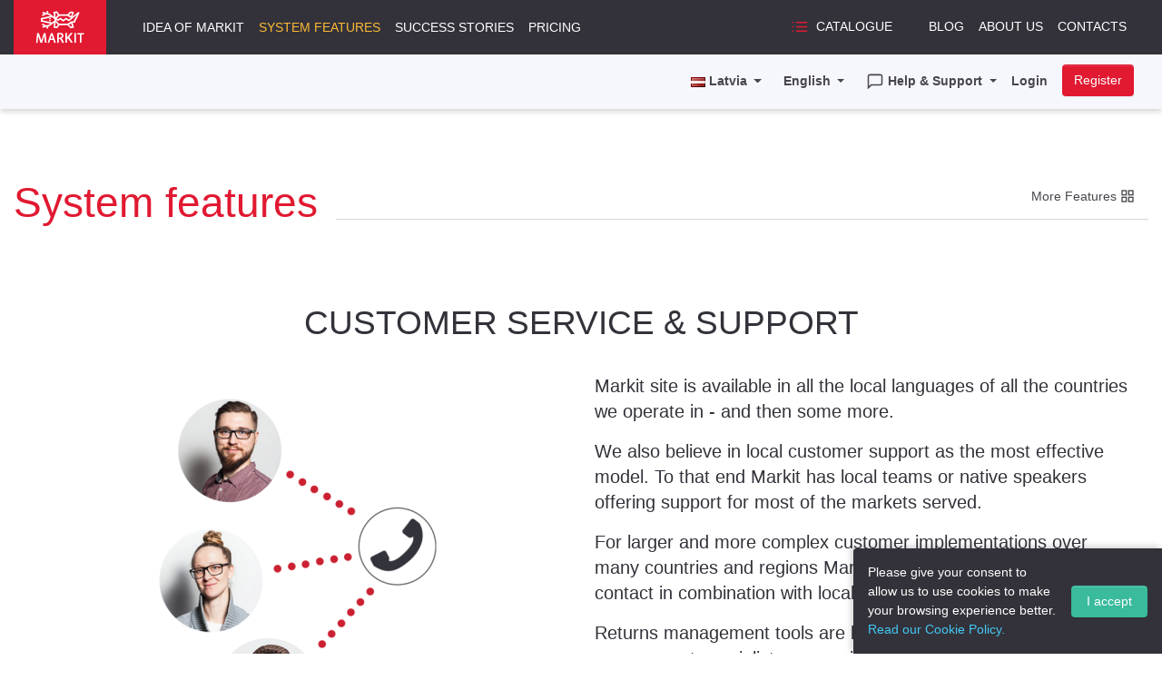

--- FILE ---
content_type: text/html; charset=utf-8
request_url: https://www.markit.eu/lv/en/f-77jo/customer-service-support
body_size: 18688
content:



<!DOCTYPE html>
<html xmlns="http://www.w3.org/1999/xhtml" xml:lang="en" lang="en">

<head><meta http-equiv="X-UA-Compatible" content="IE=Edge,chrome=1" /><meta name="viewport" content="width=device-width, initial-scale=1" /><link id="ctl00_GlobalStyle" rel="stylesheet" type="text/css" href="/Content/markit.min.css" /><link id="ctl00_GlobalFont" href="https://fonts.googleapis.com/css?family=Titillium+Web:400,700,400italic&amp;subset=latin,latin-ext" rel="stylesheet" type="text/css" />

<link rel="apple-touch-icon" sizes="57x57" href="/assets/favicon/apple-touch-icon-57x57.png" />
<link rel="apple-touch-icon" sizes="60x60" href="/assets/favicon/apple-touch-icon-60x60.png" />
<link rel="apple-touch-icon" sizes="72x72" href="/assets/favicon/apple-touch-icon-72x72.png" />
<link rel="apple-touch-icon" sizes="76x76" href="/assets/favicon/apple-touch-icon-76x76.png" />
<link rel="apple-touch-icon" sizes="114x114" href="/assets/favicon/apple-touch-icon-114x114.png" />
<link rel="apple-touch-icon" sizes="120x120" href="/assets/favicon/apple-touch-icon-120x120.png" />
<link rel="apple-touch-icon" sizes="144x144" href="/assets/favicon/apple-touch-icon-144x144.png" />
<link rel="apple-touch-icon" sizes="152x152" href="/assets/favicon/apple-touch-icon-152x152.png" />
<link rel="apple-touch-icon" sizes="180x180" href="/assets/favicon/apple-touch-icon-180x180.png" />
<link rel="icon" type="image/png" href="/assets/favicon/favicon-32x32.png" sizes="32x32" />
<link rel="icon" type="image/png" href="/assets/favicon/android-chrome-192x192.png" sizes="192x192" />
<link rel="icon" type="image/png" href="/assets/favicon/favicon-96x96.png" sizes="96x96" />
<link rel="icon" type="image/png" href="/assets/favicon/favicon-16x16.png" sizes="16x16" />
<link rel="manifest" href="/assets/favicon/manifest.json" />
<link rel="mask-icon" href="/assets/favicon/safari-pinned-tab.svg" color="#5bbad5" />
<meta name="apple-mobile-web-app-title" content="MarkIT" />
<meta name="application-name" content="MarkIT" />
<meta name="msapplication-TileColor" content="#da532c" />
<meta name="msapplication-TileImage" content="/assets/favicon/mstile-144x144.png" />
<meta name="theme-color" content="#ffffff" />

<meta http-equiv="Content-Language" content="en-GB" /><script src="/Scripts/jquery-3.6.0.min.js?1cab57f5" type="text/javascript"></script><script src="/assets/javascripts/markit.js?1cab57f5" type="text/javascript"></script><script src="/Script/script.min.js?1cab57f5" type="text/javascript"></script><link href="https://www.markit.eu/lv/en/OpenSearch.aspx" rel="search" type="application/opensearchdescription+xml" title="MarkIT – Search" /><title>
	MARKIT – CUSTOMER SERVICE & SUPPORT
</title></head>

<body class="marketing-page">
	
	<style type="text/css">				
		.hidden-anonymous { display: none !important; }
	</style>
	<form name="aspnetForm" method="post" action="" id="aspnetForm">
<div>
<input type="hidden" name="__VIEWSTATE" id="__VIEWSTATE" value="lrPNEFu8mLSD3iwji18H6y7cdXiqUHAXxlOGa70u9XeTfpwKiFiTjBXOLP3LWSri68juH8WgXalI58UJLqXuCxMJSTC2FHBjiFShw1AlqsA=" />
</div>


<script type="text/javascript">
//<![CDATA[
function doConfirm(message) {
    return confirm(message);  
}
//]]>
</script>

<div>

	<input type="hidden" name="__VIEWSTATEGENERATOR" id="__VIEWSTATEGENERATOR" value="ACC07762" />
</div>

		
		<nav class="navbar navbar-m navbar-inverse navbar-expand-lg text-uppercase">
			<div class="container">
			    <a href="https://www.markit.eu/lv/en/Default.aspx" class="navbar-brand navbar-brand-logo-m"><img src="/gfx/logo.svg" src="https://www.markit.eu/gfx/dummy.png" /></a>
				<div class="navbar p-0">

					<button type="button" class="navbar-toggler mr-2" data-toggle="collapse" data-target="#nav-first">
						<span class="navbar-toggler-icon"></span>
					</button>

					
					
				</div>

				<div id="nav-first" class="collapse navbar-collapse justify-content-sm-between px-3 border-lg-0">

					<ul class="nav navbar-nav mt-4 mt-lg-0">
						<li class="nav-item "><a class="nav-link" href="https://www.markit.eu/lv/en/Default.aspx">Idea of Markit</a></li>
						<li class="nav-item active"><a class="nav-link" href="https://www.markit.eu/lv/en/Features.aspx">System Features</a></li>
						<li class="nav-item "><a class="nav-link" href="https://www.markit.eu/lv/en/Stories.aspx">Success Stories</a></li>
						<li class="nav-item "><a class="nav-link" href="https://www.markit.eu/lv/en/Pricing.aspx">Pricing</a></li>
					</ul>

					<ul class="nav navbar-nav navbar-right my-2">
						<li class="nav-item menu-item-catalogue mr-4">
							<a class="nav-link" href="https://www.markit.eu/lv/en/Catalog.aspx"><svg xmlns="http://www.w3.org/2000/svg" width="24" height="24" viewBox="0 0 24 24" fill="none" stroke="currentColor" stroke-width="2" stroke-linecap="round" stroke-linejoin class="feather feather-list icon-m text-danger mr-2">
	<line x1="8" y1="6" x2="21" y2="6"></line><line x1="8" y1="12" x2="21" y2="12"></line><line x1="8" y1="18" x2="21" y2="18"></line><line x1="3" y1="6" x2="3" y2="6"></line><line x1="3" y1="12" x2="3" y2="12"></line><line x1="3" y1="18" x2="3" y2="18"></line>
</svg>Catalogue</a>
							
						</li>
						<li class="nav-item "><a class="nav-link" href="https://www.markit.eu/lv/en/Blog.aspx">Blog</a></li>
						<li class="nav-item "><a class="nav-link" href="https://www.markit.eu/lv/en/About.aspx">About Us</a></li>
						<li class="nav-item "><a class="nav-link" href="https://www.markit.eu/lv/en/Contacts.aspx">Contacts</a></li>
					</ul>

					<hr class="dark-divider-m d-lg-none"/>

					<ul class="nav navbar-nav navbar-right d-lg-none my-2 mb-4">
						
					<li class="nav-item dropdown pl-2">

						<a href="#" class="nav-link dropdown-toggle" data-toggle="dropdown">
							<img title="LV" class="flag LV" src="/gfx/dummy.png" /> <span class="visible-sm-inline visible-xs-inline">Latvia</span>
							<span class="caret"></span>
						</a>

						

	



	


	
		<div class="dropdown-menu dropdown-menu-two-cols dropdown-menu-right">
			<div class="row">                
                
											
						<div class="col-6">
							<ul class="dropdown-menu">
									
							
									<li>		
										<a class="d-block px-3 py-1 text-decoration-none dropdown-item" href="https://www.markit.eu/lv/en/Features.aspx?CKey=77jo&amp;SetCustomer=9b3cc842-97cc-463c-bf23-0346c818bfa8"><img class="flag AU" src="https://www.markit.eu/gfx/dummy.png" /> Australia</a>											
									</li>
								
									<li>		
										<a class="d-block px-3 py-1 text-decoration-none dropdown-item" href="https://www.markit.eu/lv/en/Features.aspx?CKey=77jo&amp;SetCustomer=733ca207-ae97-472d-806b-44a3baffd812"><img class="flag AT" src="https://www.markit.eu/gfx/dummy.png" /> Austria</a>											
									</li>
								
									<li>		
										<a class="d-block px-3 py-1 text-decoration-none dropdown-item" href="https://www.markit.eu/lv/en/Features.aspx?CKey=77jo&amp;SetCustomer=3d3be0d3-0d3b-4d2e-b2e7-49a3793a0b61"><img class="flag BE" src="https://www.markit.eu/gfx/dummy.png" /> Belgium</a>											
									</li>
								
									<li>		
										<a class="d-block px-3 py-1 text-decoration-none dropdown-item" href="https://www.markit.eu/lv/en/Features.aspx?CKey=77jo&amp;SetCustomer=706588c1-87cc-4539-81a1-0d1b6019b01b"><img class="flag BA" src="https://www.markit.eu/gfx/dummy.png" /> Bosnia and Herzegovina</a>											
									</li>
								
									<li>		
										<a class="d-block px-3 py-1 text-decoration-none dropdown-item" href="https://www.markit.eu/lv/en/Features.aspx?CKey=77jo&amp;SetCustomer=ce3e96fe-bf41-48dc-85b8-674dc5a6c607"><img class="flag BR" src="https://www.markit.eu/gfx/dummy.png" /> Brazil</a>											
									</li>
								
									<li>		
										<a class="d-block px-3 py-1 text-decoration-none dropdown-item" href="https://www.markit.eu/lv/en/Features.aspx?CKey=77jo&amp;SetCustomer=46b58dc0-757a-498f-afb1-e1f5620e32da"><img class="flag BG" src="https://www.markit.eu/gfx/dummy.png" /> Bulgaria</a>											
									</li>
								
									<li>		
										<a class="d-block px-3 py-1 text-decoration-none dropdown-item" href="https://www.markit.eu/lv/en/Features.aspx?CKey=77jo&amp;SetCustomer=8004ab62-225f-484f-921b-c003abec499a"><img class="flag CA" src="https://www.markit.eu/gfx/dummy.png" /> Canada</a>											
									</li>
								
									<li>		
										<a class="d-block px-3 py-1 text-decoration-none dropdown-item" href="https://www.markit.eu/lv/en/Features.aspx?CKey=77jo&amp;SetCustomer=e1415600-42a8-4599-be9d-687adc51e6fc"><img class="flag CL" src="https://www.markit.eu/gfx/dummy.png" /> Chile</a>											
									</li>
								
									<li>		
										<a class="d-block px-3 py-1 text-decoration-none dropdown-item" href="https://www.markit.eu/lv/en/Features.aspx?CKey=77jo&amp;SetCustomer=ede0a827-8e53-4a78-9005-0897a484a01f"><img class="flag CN" src="https://www.markit.eu/gfx/dummy.png" /> China</a>											
									</li>
								
									<li>		
										<a class="d-block px-3 py-1 text-decoration-none dropdown-item" href="https://www.markit.eu/lv/en/Features.aspx?CKey=77jo&amp;SetCustomer=1399c44a-c1f0-45d1-a21f-361921e42b6e"><img class="flag CO" src="https://www.markit.eu/gfx/dummy.png" /> Colombia</a>											
									</li>
								
									<li>		
										<a class="d-block px-3 py-1 text-decoration-none dropdown-item" href="https://www.markit.eu/lv/en/Features.aspx?CKey=77jo&amp;SetCustomer=4c0e7a81-7a0a-4874-8cb8-70905cd546c1"><img class="flag HR" src="https://www.markit.eu/gfx/dummy.png" /> Croatia</a>											
									</li>
								
									<li>		
										<a class="d-block px-3 py-1 text-decoration-none dropdown-item" href="https://www.markit.eu/lv/en/Features.aspx?CKey=77jo&amp;SetCustomer=a34f8ac7-ff67-4fc9-99cb-778fc2cdaf31"><img class="flag CY" src="https://www.markit.eu/gfx/dummy.png" /> Cyprus</a>											
									</li>
								
									<li>		
										<a class="d-block px-3 py-1 text-decoration-none dropdown-item" href="https://www.markit.eu/lv/en/Features.aspx?CKey=77jo&amp;SetCustomer=50b1ebaa-2564-4e36-921d-e9ace644492d"><img class="flag CZ" src="https://www.markit.eu/gfx/dummy.png" /> Czech Republic</a>											
									</li>
								
									<li>		
										<a class="d-block px-3 py-1 text-decoration-none dropdown-item" href="https://www.markit.eu/lv/en/Features.aspx?CKey=77jo&amp;SetCustomer=a4a4c8ca-0538-407b-8755-2bc44b2d3cce"><img class="flag DK" src="https://www.markit.eu/gfx/dummy.png" /> Denmark</a>											
									</li>
								
									<li>		
										<a class="d-block px-3 py-1 text-decoration-none dropdown-item" href="https://www.markit.eu/lv/en/Features.aspx?CKey=77jo&amp;SetCustomer=97c97bbf-aad9-4f66-a088-e55bd77b6ec2"><img class="flag EE" src="https://www.markit.eu/gfx/dummy.png" /> Estonia</a>											
									</li>
								
									<li>		
										<a class="d-block px-3 py-1 text-decoration-none dropdown-item" href="https://www.markit.eu/lv/en/Features.aspx?CKey=77jo&amp;SetCustomer=13667698-7b3d-4f69-b80e-17ea8e6d9ceb"><img class="flag FI" src="https://www.markit.eu/gfx/dummy.png" /> Finland</a>											
									</li>
								
									<li>		
										<a class="d-block px-3 py-1 text-decoration-none dropdown-item" href="https://www.markit.eu/lv/en/Features.aspx?CKey=77jo&amp;SetCustomer=b97c424e-845d-4282-bcce-51b04771bdf3"><img class="flag FR" src="https://www.markit.eu/gfx/dummy.png" /> France</a>											
									</li>
								
									<li>		
										<a class="d-block px-3 py-1 text-decoration-none dropdown-item" href="https://www.markit.eu/lv/en/Features.aspx?CKey=77jo&amp;SetCustomer=f35ce31e-61b1-4d1c-b021-03f9a738127f"><img class="flag DE" src="https://www.markit.eu/gfx/dummy.png" /> Germany</a>											
									</li>
								
									<li>		
										<a class="d-block px-3 py-1 text-decoration-none dropdown-item" href="https://www.markit.eu/lv/en/Features.aspx?CKey=77jo&amp;SetCustomer=24d5c4bd-c10d-4ac2-8813-ce61220cb543"><img class="flag GR" src="https://www.markit.eu/gfx/dummy.png" /> Greece</a>											
									</li>
								
									<li>		
										<a class="d-block px-3 py-1 text-decoration-none dropdown-item" href="https://www.markit.eu/lv/en/Features.aspx?CKey=77jo&amp;SetCustomer=3b6072f9-6677-4aa5-b3c0-8d3f64213708"><img class="flag HK" src="https://www.markit.eu/gfx/dummy.png" /> Hong Kong</a>											
									</li>
								
									<li>		
										<a class="d-block px-3 py-1 text-decoration-none dropdown-item" href="https://www.markit.eu/lv/en/Features.aspx?CKey=77jo&amp;SetCustomer=1fa595b3-f5a3-4475-bf61-5f17c02be810"><img class="flag HU" src="https://www.markit.eu/gfx/dummy.png" /> Hungary</a>											
									</li>
								
									<li>		
										<a class="d-block px-3 py-1 text-decoration-none dropdown-item" href="https://www.markit.eu/lv/en/Features.aspx?CKey=77jo&amp;SetCustomer=a2a9b216-ceec-47ff-b3a1-a2fb3a8ec71b"><img class="flag IN" src="https://www.markit.eu/gfx/dummy.png" /> India</a>											
									</li>
								
									<li>		
										<a class="d-block px-3 py-1 text-decoration-none dropdown-item" href="https://www.markit.eu/lv/en/Features.aspx?CKey=77jo&amp;SetCustomer=38456f87-c8bd-43b2-bb4a-bd6fbc5819d1"><img class="flag ID" src="https://www.markit.eu/gfx/dummy.png" /> Indonesia</a>											
									</li>
								
									<li>		
										<a class="d-block px-3 py-1 text-decoration-none dropdown-item" href="https://www.markit.eu/lv/en/Features.aspx?CKey=77jo&amp;SetCustomer=7bc61430-d722-472a-8fd8-1cf82ddfff54"><img class="flag IE" src="https://www.markit.eu/gfx/dummy.png" /> Ireland</a>											
									</li>
								
									<li>		
										<a class="d-block px-3 py-1 text-decoration-none dropdown-item" href="https://www.markit.eu/lv/en/Features.aspx?CKey=77jo&amp;SetCustomer=29a5151c-5692-49bc-a4e8-6c6410069c44"><img class="flag IL" src="https://www.markit.eu/gfx/dummy.png" /> Israel</a>											
									</li>
								
									<li>		
										<a class="d-block px-3 py-1 text-decoration-none dropdown-item" href="https://www.markit.eu/lv/en/Features.aspx?CKey=77jo&amp;SetCustomer=f65a9663-b18c-4195-b973-205b45fe828c"><img class="flag IT" src="https://www.markit.eu/gfx/dummy.png" /> Italy</a>											
									</li>
								

							</ul>
						</div>
												
						<div class="col-6">
							<ul class="dropdown-menu">
									
							
									<li>		
										<a class="d-block px-3 py-1 text-decoration-none dropdown-item" href="https://www.markit.eu/lv/en/Features.aspx?CKey=77jo&amp;SetCustomer=97b59936-a16b-4194-aac6-9d311e5513d6"><img class="flag LV" src="https://www.markit.eu/gfx/dummy.png" /> Latvia</a>											
									</li>
								
									<li>		
										<a class="d-block px-3 py-1 text-decoration-none dropdown-item" href="https://www.markit.eu/lv/en/Features.aspx?CKey=77jo&amp;SetCustomer=b537df02-3d0b-405c-94d9-8f68395dc0d2"><img class="flag LT" src="https://www.markit.eu/gfx/dummy.png" /> Lithuania</a>											
									</li>
								
									<li>		
										<a class="d-block px-3 py-1 text-decoration-none dropdown-item" href="https://www.markit.eu/lv/en/Features.aspx?CKey=77jo&amp;SetCustomer=2268cea7-5c3e-4f81-aebb-9252ebfb6ea6"><img class="flag LU" src="https://www.markit.eu/gfx/dummy.png" /> Luxembourg</a>											
									</li>
								
									<li>		
										<a class="d-block px-3 py-1 text-decoration-none dropdown-item" href="https://www.markit.eu/lv/en/Features.aspx?CKey=77jo&amp;SetCustomer=0838207e-1ef9-4fd3-820d-deb333ede5e1"><img class="flag MY" src="https://www.markit.eu/gfx/dummy.png" /> Malaysia</a>											
									</li>
								
									<li>		
										<a class="d-block px-3 py-1 text-decoration-none dropdown-item" href="https://www.markit.eu/lv/en/Features.aspx?CKey=77jo&amp;SetCustomer=25178c69-ce1a-42f4-9af3-2f434dcf2559"><img class="flag MX" src="https://www.markit.eu/gfx/dummy.png" /> Mexico</a>											
									</li>
								
									<li>		
										<a class="d-block px-3 py-1 text-decoration-none dropdown-item" href="https://www.markit.eu/lv/en/Features.aspx?CKey=77jo&amp;SetCustomer=e60b7c36-2681-438c-8597-736644248353"><img class="flag MA" src="https://www.markit.eu/gfx/dummy.png" /> Morocco</a>											
									</li>
								
									<li>		
										<a class="d-block px-3 py-1 text-decoration-none dropdown-item" href="https://www.markit.eu/lv/en/Features.aspx?CKey=77jo&amp;SetCustomer=8961d941-18ed-48fd-9e07-52420045ab11"><img class="flag NL" src="https://www.markit.eu/gfx/dummy.png" /> Netherlands</a>											
									</li>
								
									<li>		
										<a class="d-block px-3 py-1 text-decoration-none dropdown-item" href="https://www.markit.eu/lv/en/Features.aspx?CKey=77jo&amp;SetCustomer=732f0f77-9e69-478b-b006-0291a8981c74"><img class="flag NZ" src="https://www.markit.eu/gfx/dummy.png" /> New Zealand</a>											
									</li>
								
									<li>		
										<a class="d-block px-3 py-1 text-decoration-none dropdown-item" href="https://www.markit.eu/lv/en/Features.aspx?CKey=77jo&amp;SetCustomer=49913d33-e88c-41cd-a6d3-b15cbeb654c4"><img class="flag NO" src="https://www.markit.eu/gfx/dummy.png" /> Norway</a>											
									</li>
								
									<li>		
										<a class="d-block px-3 py-1 text-decoration-none dropdown-item" href="https://www.markit.eu/lv/en/Features.aspx?CKey=77jo&amp;SetCustomer=19302a7a-a06c-43dc-bd22-6e50b5d25a85"><img class="flag PH" src="https://www.markit.eu/gfx/dummy.png" /> Philippines</a>											
									</li>
								
									<li>		
										<a class="d-block px-3 py-1 text-decoration-none dropdown-item" href="https://www.markit.eu/lv/en/Features.aspx?CKey=77jo&amp;SetCustomer=daf4b5e2-7685-4d00-9476-fb3af03c0787"><img class="flag PL" src="https://www.markit.eu/gfx/dummy.png" /> Poland</a>											
									</li>
								
									<li>		
										<a class="d-block px-3 py-1 text-decoration-none dropdown-item" href="https://www.markit.eu/lv/en/Features.aspx?CKey=77jo&amp;SetCustomer=1ab15d12-ec51-4c27-836d-0a94f26cd78b"><img class="flag PT" src="https://www.markit.eu/gfx/dummy.png" /> Portugal</a>											
									</li>
								
									<li>		
										<a class="d-block px-3 py-1 text-decoration-none dropdown-item" href="https://www.markit.eu/lv/en/Features.aspx?CKey=77jo&amp;SetCustomer=fefa60fe-ead2-4627-9d56-78a2a2d3efe8"><img class="flag RO" src="https://www.markit.eu/gfx/dummy.png" /> Romania</a>											
									</li>
								
									<li>		
										<a class="d-block px-3 py-1 text-decoration-none dropdown-item" href="https://www.markit.eu/lv/en/Features.aspx?CKey=77jo&amp;SetCustomer=13d739b8-4524-4beb-abd2-5890e1da6639"><img class="flag RS" src="https://www.markit.eu/gfx/dummy.png" /> Serbia</a>											
									</li>
								
									<li>		
										<a class="d-block px-3 py-1 text-decoration-none dropdown-item" href="https://www.markit.eu/lv/en/Features.aspx?CKey=77jo&amp;SetCustomer=00b351be-f17c-47aa-a4c5-bece6a39cf5c"><img class="flag SG" src="https://www.markit.eu/gfx/dummy.png" /> Singapore</a>											
									</li>
								
									<li>		
										<a class="d-block px-3 py-1 text-decoration-none dropdown-item" href="https://www.markit.eu/lv/en/Features.aspx?CKey=77jo&amp;SetCustomer=52ddd83d-cd3f-43b3-9e9d-22d91023cb27"><img class="flag SK" src="https://www.markit.eu/gfx/dummy.png" /> Slovakia</a>											
									</li>
								
									<li>		
										<a class="d-block px-3 py-1 text-decoration-none dropdown-item" href="https://www.markit.eu/lv/en/Features.aspx?CKey=77jo&amp;SetCustomer=46c49adc-b63b-4bcb-beaf-6f169cb01289"><img class="flag SI" src="https://www.markit.eu/gfx/dummy.png" /> Slovenia</a>											
									</li>
								
									<li>		
										<a class="d-block px-3 py-1 text-decoration-none dropdown-item" href="https://www.markit.eu/lv/en/Features.aspx?CKey=77jo&amp;SetCustomer=1b8e5d6f-0522-4647-9700-e537d9fd69f1"><img class="flag ZA" src="https://www.markit.eu/gfx/dummy.png" /> South Africa</a>											
									</li>
								
									<li>		
										<a class="d-block px-3 py-1 text-decoration-none dropdown-item" href="https://www.markit.eu/lv/en/Features.aspx?CKey=77jo&amp;SetCustomer=12288451-10aa-4941-b471-87bcd1534ecd"><img class="flag ES" src="https://www.markit.eu/gfx/dummy.png" /> Spain</a>											
									</li>
								
									<li>		
										<a class="d-block px-3 py-1 text-decoration-none dropdown-item" href="https://www.markit.eu/lv/en/Features.aspx?CKey=77jo&amp;SetCustomer=8473458c-a31c-40ae-b445-fc1ae0f4625d"><img class="flag SE" src="https://www.markit.eu/gfx/dummy.png" /> Sweden</a>											
									</li>
								
									<li>		
										<a class="d-block px-3 py-1 text-decoration-none dropdown-item" href="https://www.markit.eu/lv/en/Features.aspx?CKey=77jo&amp;SetCustomer=58c88e73-4df3-433f-9a38-63b5bfda8d7e"><img class="flag CH" src="https://www.markit.eu/gfx/dummy.png" /> Switzerland</a>											
									</li>
								
									<li>		
										<a class="d-block px-3 py-1 text-decoration-none dropdown-item" href="https://www.markit.eu/lv/en/Features.aspx?CKey=77jo&amp;SetCustomer=895d6ad3-092a-4d41-a470-7786aecaec0b"><img class="flag TR" src="https://www.markit.eu/gfx/dummy.png" /> Turkey</a>											
									</li>
								
									<li>		
										<a class="d-block px-3 py-1 text-decoration-none dropdown-item" href="https://www.markit.eu/lv/en/Features.aspx?CKey=77jo&amp;SetCustomer=8b1717c9-6e3f-41d8-bac8-c477ebffa2e7"><img class="flag AE" src="https://www.markit.eu/gfx/dummy.png" /> United Arab Emirates</a>											
									</li>
								
									<li>		
										<a class="d-block px-3 py-1 text-decoration-none dropdown-item" href="https://www.markit.eu/lv/en/Features.aspx?CKey=77jo&amp;SetCustomer=104c0e7b-c1fb-4b5b-a342-75be4f42c85a"><img class="flag GB" src="https://www.markit.eu/gfx/dummy.png" /> United Kingdom</a>											
									</li>
								
									<li>		
										<a class="d-block px-3 py-1 text-decoration-none dropdown-item" href="https://www.markit.eu/lv/en/Features.aspx?CKey=77jo&amp;SetCustomer=6d11c825-cb33-4d01-b506-d74b06b98724"><img class="flag US" src="https://www.markit.eu/gfx/dummy.png" /> United States</a>											
									</li>
								
									<li>		
										<a class="d-block px-3 py-1 text-decoration-none dropdown-item" href="https://www.markit.eu/lv/en/Features.aspx?CKey=77jo&amp;SetCustomer=23ef80bb-b160-4735-a81a-1b44f3e2b37d"><img class="flag WW" src="https://www.markit.eu/gfx/dummy.png" /> Global</a>											
									</li>
								

							</ul>
						</div>
											

			</div>
		</div>
	


	

	


					</li>
					

					
					
					
					<li class="nav-item dropdown pl-2">

						<a href="#" class="nav-link dropdown-toggle" data-toggle="dropdown">
							English
							<span class="caret"></span>
						</a>

						<ul class="dropdown-menu dropdown-menu-right" role="menu">
							
									<li><a class="text-decoration-none" href="https://www.markit.eu/lv/en/Features.aspx?CKey=77jo&amp;SetLanguage=980007"><span class="dropdown-item">Česky</span></a></li>
								
									<li><a class="text-decoration-none" href="https://www.markit.eu/lv/en/Features.aspx?CKey=77jo&amp;SetLanguage=980019"><span class="dropdown-item">Dansk</span></a></li>
								
									<li><a class="text-decoration-none" href="https://www.markit.eu/lv/en/Features.aspx?CKey=77jo&amp;SetLanguage=980012"><span class="dropdown-item">Deutsch</span></a></li>
								
									<li><a class="text-decoration-none" href="https://www.markit.eu/lv/en/Features.aspx?CKey=77jo&amp;SetLanguage=980001"><span class="dropdown-item">English</span></a></li>
								
									<li><a class="text-decoration-none" href="https://www.markit.eu/lv/en/Features.aspx?CKey=77jo&amp;SetLanguage=980013"><span class="dropdown-item">Español</span></a></li>
								
									<li><a class="text-decoration-none" href="https://www.markit.eu/lv/en/Features.aspx?CKey=77jo&amp;SetLanguage=980002"><span class="dropdown-item">Eesti</span></a></li>
								
									<li><a class="text-decoration-none" href="https://www.markit.eu/lv/en/Features.aspx?CKey=77jo&amp;SetLanguage=980003"><span class="dropdown-item">Suomi</span></a></li>
								
									<li><a class="text-decoration-none" href="https://www.markit.eu/lv/en/Features.aspx?CKey=77jo&amp;SetLanguage=980018"><span class="dropdown-item">Français</span></a></li>
								
									<li><a class="text-decoration-none" href="https://www.markit.eu/lv/en/Features.aspx?CKey=77jo&amp;SetLanguage=980010"><span class="dropdown-item">Magyar</span></a></li>
								
									<li><a class="text-decoration-none" href="https://www.markit.eu/lv/en/Features.aspx?CKey=77jo&amp;SetLanguage=980020"><span class="dropdown-item">Italiano</span></a></li>
								
									<li><a class="text-decoration-none" href="https://www.markit.eu/lv/en/Features.aspx?CKey=77jo&amp;SetLanguage=980005"><span class="dropdown-item">Lietuvių</span></a></li>
								
									<li><a class="text-decoration-none" href="https://www.markit.eu/lv/en/Features.aspx?CKey=77jo&amp;SetLanguage=980004"><span class="dropdown-item">Latviešu</span></a></li>
								
									<li><a class="text-decoration-none" href="https://www.markit.eu/lv/en/Features.aspx?CKey=77jo&amp;SetLanguage=980017"><span class="dropdown-item">Nederlands</span></a></li>
								
									<li><a class="text-decoration-none" href="https://www.markit.eu/lv/en/Features.aspx?CKey=77jo&amp;SetLanguage=980016"><span class="dropdown-item">Norsk</span></a></li>
								
									<li><a class="text-decoration-none" href="https://www.markit.eu/lv/en/Features.aspx?CKey=77jo&amp;SetLanguage=980009"><span class="dropdown-item">Polski</span></a></li>
								
									<li><a class="text-decoration-none" href="https://www.markit.eu/lv/en/Features.aspx?CKey=77jo&amp;SetLanguage=980021"><span class="dropdown-item">Português</span></a></li>
								
									<li><a class="text-decoration-none" href="https://www.markit.eu/lv/en/Features.aspx?CKey=77jo&amp;SetLanguage=980024"><span class="dropdown-item">Română</span></a></li>
								
									<li><a class="text-decoration-none" href="https://www.markit.eu/lv/en/Features.aspx?CKey=77jo&amp;SetLanguage=980011"><span class="dropdown-item">Русский</span></a></li>
								
									<li><a class="text-decoration-none" href="https://www.markit.eu/lv/en/Features.aspx?CKey=77jo&amp;SetLanguage=980008"><span class="dropdown-item">Slovenčina</span></a></li>
								
									<li><a class="text-decoration-none" href="https://www.markit.eu/lv/en/Features.aspx?CKey=77jo&amp;SetLanguage=980015"><span class="dropdown-item">Slovenščina</span></a></li>
								
									<li><a class="text-decoration-none" href="https://www.markit.eu/lv/en/Features.aspx?CKey=77jo&amp;SetLanguage=980006"><span class="dropdown-item">Svenska</span></a></li>
								
									<li><a class="text-decoration-none" href="https://www.markit.eu/lv/en/Features.aspx?CKey=77jo&amp;SetLanguage=980027"><span class="dropdown-item">Türkçe</span></a></li>
								
									<li><a class="text-decoration-none" href="https://www.markit.eu/lv/en/Features.aspx?CKey=77jo&amp;SetLanguage=980029"><span class="dropdown-item">中文(简体)</span></a></li>
								
									<li><a class="text-decoration-none" href="https://www.markit.eu/lv/en/Features.aspx?CKey=77jo&amp;SetLanguage=980028"><span class="dropdown-item">中文(繁體)</span></a></li>
								
						</ul>

					</li>

					
					
					
					<li class="nav-item dropdown pl-2">

						<a href="#" class="nav-link dropdown-toggle" data-toggle="dropdown">
							<svg xmlns="http://www.w3.org/2000/svg" width="24" height="24" viewBox="0 0 24 24" fill="none" stroke="currentColor" stroke-width="2" stroke-linecap="round" stroke-linejoin class="feather feather-message-square icon-m mr-1">
	<path d="M21 15a2 2 0 0 1-2 2H7l-4 4V5a2 2 0 0 1 2-2h14a2 2 0 0 1 2 2z"></path>
</svg>Help &amp; Support
							<span class="caret"></span>
						</a>

						<ul class="dropdown-menu dropdown-menu-right">
							<li class="hidden d-none">
								<div id="ciwC88" style="z-index: 100; position: absolute"></div>
								<div id="scwC88" style="display: inline"></div>
								<div id="sdwC88" style="display: none"></div>
							</li>
							
							<li><a class="dropdown-item" href="https://www.markit.eu/lv/en/Contacts.aspx">Contact support</a></li>
							<li><a class="dropdown-item" href="https://www.markit.eu/lv/en/Sitemap.aspx">View sitemap</a></li>
							<li><a class="dropdown-item" href="https://manage.markit.eu/Issues">Warranty and product return</a></li>
						</ul>

					</li>


					

					
					
					
					
					<li class="nav-link">
						<a href="https://www.markit.eu/lv/en/login.ashx?sso=iLogin&amp;ReturnTo=https%3a%2f%2fwww.markit.eu%2flv%2fen%2fCatalog.aspx&amp;NoCache=8e29b777-9e63-4ce7-88a2-ae5c90ff39c4">Login</a>
					</li>

					<li class="nav-item navbar-login-item-m pl-2">
						<a class="btn btn-danger btn-navbar-login-m" href="https://www.markit.eu/lv/en/login.ashx?sso=iRegister&amp;ReturnTo=https%3a%2f%2fwww.markit.eu%2flv%2fen%2fCatalog.aspx&amp;NoCache=fba7f9fd-2e63-4189-b369-3860bf524625">Register</a>
					</li>
					
											
					</ul>

				</div>
            </div>
		</nav>
		
		<nav class="navbar navbar-account-m navbar-expand-lg d-none d-lg-flex">

			<div class="container pt-0 justify-content-end">

				
				
				
				
				

				<ul class="nav navbar-nav navbar-right">
					
					<li class="nav-item dropdown pl-2">

						<a href="#" class="nav-link dropdown-toggle" data-toggle="dropdown">
							<img title="LV" class="flag LV" src="/gfx/dummy.png" /> <span class="visible-sm-inline visible-xs-inline">Latvia</span>
							<span class="caret"></span>
						</a>

						

	



	


	
		<div class="dropdown-menu dropdown-menu-two-cols dropdown-menu-right">
			<div class="row">                
                
											
						<div class="col-6">
							<ul class="dropdown-menu">
									
							
									<li>		
										<a class="d-block px-3 py-1 text-decoration-none dropdown-item" href="https://www.markit.eu/lv/en/Features.aspx?CKey=77jo&amp;SetCustomer=9b3cc842-97cc-463c-bf23-0346c818bfa8"><img class="flag AU" src="https://www.markit.eu/gfx/dummy.png" /> Australia</a>											
									</li>
								
									<li>		
										<a class="d-block px-3 py-1 text-decoration-none dropdown-item" href="https://www.markit.eu/lv/en/Features.aspx?CKey=77jo&amp;SetCustomer=733ca207-ae97-472d-806b-44a3baffd812"><img class="flag AT" src="https://www.markit.eu/gfx/dummy.png" /> Austria</a>											
									</li>
								
									<li>		
										<a class="d-block px-3 py-1 text-decoration-none dropdown-item" href="https://www.markit.eu/lv/en/Features.aspx?CKey=77jo&amp;SetCustomer=3d3be0d3-0d3b-4d2e-b2e7-49a3793a0b61"><img class="flag BE" src="https://www.markit.eu/gfx/dummy.png" /> Belgium</a>											
									</li>
								
									<li>		
										<a class="d-block px-3 py-1 text-decoration-none dropdown-item" href="https://www.markit.eu/lv/en/Features.aspx?CKey=77jo&amp;SetCustomer=706588c1-87cc-4539-81a1-0d1b6019b01b"><img class="flag BA" src="https://www.markit.eu/gfx/dummy.png" /> Bosnia and Herzegovina</a>											
									</li>
								
									<li>		
										<a class="d-block px-3 py-1 text-decoration-none dropdown-item" href="https://www.markit.eu/lv/en/Features.aspx?CKey=77jo&amp;SetCustomer=ce3e96fe-bf41-48dc-85b8-674dc5a6c607"><img class="flag BR" src="https://www.markit.eu/gfx/dummy.png" /> Brazil</a>											
									</li>
								
									<li>		
										<a class="d-block px-3 py-1 text-decoration-none dropdown-item" href="https://www.markit.eu/lv/en/Features.aspx?CKey=77jo&amp;SetCustomer=46b58dc0-757a-498f-afb1-e1f5620e32da"><img class="flag BG" src="https://www.markit.eu/gfx/dummy.png" /> Bulgaria</a>											
									</li>
								
									<li>		
										<a class="d-block px-3 py-1 text-decoration-none dropdown-item" href="https://www.markit.eu/lv/en/Features.aspx?CKey=77jo&amp;SetCustomer=8004ab62-225f-484f-921b-c003abec499a"><img class="flag CA" src="https://www.markit.eu/gfx/dummy.png" /> Canada</a>											
									</li>
								
									<li>		
										<a class="d-block px-3 py-1 text-decoration-none dropdown-item" href="https://www.markit.eu/lv/en/Features.aspx?CKey=77jo&amp;SetCustomer=e1415600-42a8-4599-be9d-687adc51e6fc"><img class="flag CL" src="https://www.markit.eu/gfx/dummy.png" /> Chile</a>											
									</li>
								
									<li>		
										<a class="d-block px-3 py-1 text-decoration-none dropdown-item" href="https://www.markit.eu/lv/en/Features.aspx?CKey=77jo&amp;SetCustomer=ede0a827-8e53-4a78-9005-0897a484a01f"><img class="flag CN" src="https://www.markit.eu/gfx/dummy.png" /> China</a>											
									</li>
								
									<li>		
										<a class="d-block px-3 py-1 text-decoration-none dropdown-item" href="https://www.markit.eu/lv/en/Features.aspx?CKey=77jo&amp;SetCustomer=1399c44a-c1f0-45d1-a21f-361921e42b6e"><img class="flag CO" src="https://www.markit.eu/gfx/dummy.png" /> Colombia</a>											
									</li>
								
									<li>		
										<a class="d-block px-3 py-1 text-decoration-none dropdown-item" href="https://www.markit.eu/lv/en/Features.aspx?CKey=77jo&amp;SetCustomer=4c0e7a81-7a0a-4874-8cb8-70905cd546c1"><img class="flag HR" src="https://www.markit.eu/gfx/dummy.png" /> Croatia</a>											
									</li>
								
									<li>		
										<a class="d-block px-3 py-1 text-decoration-none dropdown-item" href="https://www.markit.eu/lv/en/Features.aspx?CKey=77jo&amp;SetCustomer=a34f8ac7-ff67-4fc9-99cb-778fc2cdaf31"><img class="flag CY" src="https://www.markit.eu/gfx/dummy.png" /> Cyprus</a>											
									</li>
								
									<li>		
										<a class="d-block px-3 py-1 text-decoration-none dropdown-item" href="https://www.markit.eu/lv/en/Features.aspx?CKey=77jo&amp;SetCustomer=50b1ebaa-2564-4e36-921d-e9ace644492d"><img class="flag CZ" src="https://www.markit.eu/gfx/dummy.png" /> Czech Republic</a>											
									</li>
								
									<li>		
										<a class="d-block px-3 py-1 text-decoration-none dropdown-item" href="https://www.markit.eu/lv/en/Features.aspx?CKey=77jo&amp;SetCustomer=a4a4c8ca-0538-407b-8755-2bc44b2d3cce"><img class="flag DK" src="https://www.markit.eu/gfx/dummy.png" /> Denmark</a>											
									</li>
								
									<li>		
										<a class="d-block px-3 py-1 text-decoration-none dropdown-item" href="https://www.markit.eu/lv/en/Features.aspx?CKey=77jo&amp;SetCustomer=97c97bbf-aad9-4f66-a088-e55bd77b6ec2"><img class="flag EE" src="https://www.markit.eu/gfx/dummy.png" /> Estonia</a>											
									</li>
								
									<li>		
										<a class="d-block px-3 py-1 text-decoration-none dropdown-item" href="https://www.markit.eu/lv/en/Features.aspx?CKey=77jo&amp;SetCustomer=13667698-7b3d-4f69-b80e-17ea8e6d9ceb"><img class="flag FI" src="https://www.markit.eu/gfx/dummy.png" /> Finland</a>											
									</li>
								
									<li>		
										<a class="d-block px-3 py-1 text-decoration-none dropdown-item" href="https://www.markit.eu/lv/en/Features.aspx?CKey=77jo&amp;SetCustomer=b97c424e-845d-4282-bcce-51b04771bdf3"><img class="flag FR" src="https://www.markit.eu/gfx/dummy.png" /> France</a>											
									</li>
								
									<li>		
										<a class="d-block px-3 py-1 text-decoration-none dropdown-item" href="https://www.markit.eu/lv/en/Features.aspx?CKey=77jo&amp;SetCustomer=f35ce31e-61b1-4d1c-b021-03f9a738127f"><img class="flag DE" src="https://www.markit.eu/gfx/dummy.png" /> Germany</a>											
									</li>
								
									<li>		
										<a class="d-block px-3 py-1 text-decoration-none dropdown-item" href="https://www.markit.eu/lv/en/Features.aspx?CKey=77jo&amp;SetCustomer=24d5c4bd-c10d-4ac2-8813-ce61220cb543"><img class="flag GR" src="https://www.markit.eu/gfx/dummy.png" /> Greece</a>											
									</li>
								
									<li>		
										<a class="d-block px-3 py-1 text-decoration-none dropdown-item" href="https://www.markit.eu/lv/en/Features.aspx?CKey=77jo&amp;SetCustomer=3b6072f9-6677-4aa5-b3c0-8d3f64213708"><img class="flag HK" src="https://www.markit.eu/gfx/dummy.png" /> Hong Kong</a>											
									</li>
								
									<li>		
										<a class="d-block px-3 py-1 text-decoration-none dropdown-item" href="https://www.markit.eu/lv/en/Features.aspx?CKey=77jo&amp;SetCustomer=1fa595b3-f5a3-4475-bf61-5f17c02be810"><img class="flag HU" src="https://www.markit.eu/gfx/dummy.png" /> Hungary</a>											
									</li>
								
									<li>		
										<a class="d-block px-3 py-1 text-decoration-none dropdown-item" href="https://www.markit.eu/lv/en/Features.aspx?CKey=77jo&amp;SetCustomer=a2a9b216-ceec-47ff-b3a1-a2fb3a8ec71b"><img class="flag IN" src="https://www.markit.eu/gfx/dummy.png" /> India</a>											
									</li>
								
									<li>		
										<a class="d-block px-3 py-1 text-decoration-none dropdown-item" href="https://www.markit.eu/lv/en/Features.aspx?CKey=77jo&amp;SetCustomer=38456f87-c8bd-43b2-bb4a-bd6fbc5819d1"><img class="flag ID" src="https://www.markit.eu/gfx/dummy.png" /> Indonesia</a>											
									</li>
								
									<li>		
										<a class="d-block px-3 py-1 text-decoration-none dropdown-item" href="https://www.markit.eu/lv/en/Features.aspx?CKey=77jo&amp;SetCustomer=7bc61430-d722-472a-8fd8-1cf82ddfff54"><img class="flag IE" src="https://www.markit.eu/gfx/dummy.png" /> Ireland</a>											
									</li>
								
									<li>		
										<a class="d-block px-3 py-1 text-decoration-none dropdown-item" href="https://www.markit.eu/lv/en/Features.aspx?CKey=77jo&amp;SetCustomer=29a5151c-5692-49bc-a4e8-6c6410069c44"><img class="flag IL" src="https://www.markit.eu/gfx/dummy.png" /> Israel</a>											
									</li>
								
									<li>		
										<a class="d-block px-3 py-1 text-decoration-none dropdown-item" href="https://www.markit.eu/lv/en/Features.aspx?CKey=77jo&amp;SetCustomer=f65a9663-b18c-4195-b973-205b45fe828c"><img class="flag IT" src="https://www.markit.eu/gfx/dummy.png" /> Italy</a>											
									</li>
								

							</ul>
						</div>
												
						<div class="col-6">
							<ul class="dropdown-menu">
									
							
									<li>		
										<a class="d-block px-3 py-1 text-decoration-none dropdown-item" href="https://www.markit.eu/lv/en/Features.aspx?CKey=77jo&amp;SetCustomer=97b59936-a16b-4194-aac6-9d311e5513d6"><img class="flag LV" src="https://www.markit.eu/gfx/dummy.png" /> Latvia</a>											
									</li>
								
									<li>		
										<a class="d-block px-3 py-1 text-decoration-none dropdown-item" href="https://www.markit.eu/lv/en/Features.aspx?CKey=77jo&amp;SetCustomer=b537df02-3d0b-405c-94d9-8f68395dc0d2"><img class="flag LT" src="https://www.markit.eu/gfx/dummy.png" /> Lithuania</a>											
									</li>
								
									<li>		
										<a class="d-block px-3 py-1 text-decoration-none dropdown-item" href="https://www.markit.eu/lv/en/Features.aspx?CKey=77jo&amp;SetCustomer=2268cea7-5c3e-4f81-aebb-9252ebfb6ea6"><img class="flag LU" src="https://www.markit.eu/gfx/dummy.png" /> Luxembourg</a>											
									</li>
								
									<li>		
										<a class="d-block px-3 py-1 text-decoration-none dropdown-item" href="https://www.markit.eu/lv/en/Features.aspx?CKey=77jo&amp;SetCustomer=0838207e-1ef9-4fd3-820d-deb333ede5e1"><img class="flag MY" src="https://www.markit.eu/gfx/dummy.png" /> Malaysia</a>											
									</li>
								
									<li>		
										<a class="d-block px-3 py-1 text-decoration-none dropdown-item" href="https://www.markit.eu/lv/en/Features.aspx?CKey=77jo&amp;SetCustomer=25178c69-ce1a-42f4-9af3-2f434dcf2559"><img class="flag MX" src="https://www.markit.eu/gfx/dummy.png" /> Mexico</a>											
									</li>
								
									<li>		
										<a class="d-block px-3 py-1 text-decoration-none dropdown-item" href="https://www.markit.eu/lv/en/Features.aspx?CKey=77jo&amp;SetCustomer=e60b7c36-2681-438c-8597-736644248353"><img class="flag MA" src="https://www.markit.eu/gfx/dummy.png" /> Morocco</a>											
									</li>
								
									<li>		
										<a class="d-block px-3 py-1 text-decoration-none dropdown-item" href="https://www.markit.eu/lv/en/Features.aspx?CKey=77jo&amp;SetCustomer=8961d941-18ed-48fd-9e07-52420045ab11"><img class="flag NL" src="https://www.markit.eu/gfx/dummy.png" /> Netherlands</a>											
									</li>
								
									<li>		
										<a class="d-block px-3 py-1 text-decoration-none dropdown-item" href="https://www.markit.eu/lv/en/Features.aspx?CKey=77jo&amp;SetCustomer=732f0f77-9e69-478b-b006-0291a8981c74"><img class="flag NZ" src="https://www.markit.eu/gfx/dummy.png" /> New Zealand</a>											
									</li>
								
									<li>		
										<a class="d-block px-3 py-1 text-decoration-none dropdown-item" href="https://www.markit.eu/lv/en/Features.aspx?CKey=77jo&amp;SetCustomer=49913d33-e88c-41cd-a6d3-b15cbeb654c4"><img class="flag NO" src="https://www.markit.eu/gfx/dummy.png" /> Norway</a>											
									</li>
								
									<li>		
										<a class="d-block px-3 py-1 text-decoration-none dropdown-item" href="https://www.markit.eu/lv/en/Features.aspx?CKey=77jo&amp;SetCustomer=19302a7a-a06c-43dc-bd22-6e50b5d25a85"><img class="flag PH" src="https://www.markit.eu/gfx/dummy.png" /> Philippines</a>											
									</li>
								
									<li>		
										<a class="d-block px-3 py-1 text-decoration-none dropdown-item" href="https://www.markit.eu/lv/en/Features.aspx?CKey=77jo&amp;SetCustomer=daf4b5e2-7685-4d00-9476-fb3af03c0787"><img class="flag PL" src="https://www.markit.eu/gfx/dummy.png" /> Poland</a>											
									</li>
								
									<li>		
										<a class="d-block px-3 py-1 text-decoration-none dropdown-item" href="https://www.markit.eu/lv/en/Features.aspx?CKey=77jo&amp;SetCustomer=1ab15d12-ec51-4c27-836d-0a94f26cd78b"><img class="flag PT" src="https://www.markit.eu/gfx/dummy.png" /> Portugal</a>											
									</li>
								
									<li>		
										<a class="d-block px-3 py-1 text-decoration-none dropdown-item" href="https://www.markit.eu/lv/en/Features.aspx?CKey=77jo&amp;SetCustomer=fefa60fe-ead2-4627-9d56-78a2a2d3efe8"><img class="flag RO" src="https://www.markit.eu/gfx/dummy.png" /> Romania</a>											
									</li>
								
									<li>		
										<a class="d-block px-3 py-1 text-decoration-none dropdown-item" href="https://www.markit.eu/lv/en/Features.aspx?CKey=77jo&amp;SetCustomer=13d739b8-4524-4beb-abd2-5890e1da6639"><img class="flag RS" src="https://www.markit.eu/gfx/dummy.png" /> Serbia</a>											
									</li>
								
									<li>		
										<a class="d-block px-3 py-1 text-decoration-none dropdown-item" href="https://www.markit.eu/lv/en/Features.aspx?CKey=77jo&amp;SetCustomer=00b351be-f17c-47aa-a4c5-bece6a39cf5c"><img class="flag SG" src="https://www.markit.eu/gfx/dummy.png" /> Singapore</a>											
									</li>
								
									<li>		
										<a class="d-block px-3 py-1 text-decoration-none dropdown-item" href="https://www.markit.eu/lv/en/Features.aspx?CKey=77jo&amp;SetCustomer=52ddd83d-cd3f-43b3-9e9d-22d91023cb27"><img class="flag SK" src="https://www.markit.eu/gfx/dummy.png" /> Slovakia</a>											
									</li>
								
									<li>		
										<a class="d-block px-3 py-1 text-decoration-none dropdown-item" href="https://www.markit.eu/lv/en/Features.aspx?CKey=77jo&amp;SetCustomer=46c49adc-b63b-4bcb-beaf-6f169cb01289"><img class="flag SI" src="https://www.markit.eu/gfx/dummy.png" /> Slovenia</a>											
									</li>
								
									<li>		
										<a class="d-block px-3 py-1 text-decoration-none dropdown-item" href="https://www.markit.eu/lv/en/Features.aspx?CKey=77jo&amp;SetCustomer=1b8e5d6f-0522-4647-9700-e537d9fd69f1"><img class="flag ZA" src="https://www.markit.eu/gfx/dummy.png" /> South Africa</a>											
									</li>
								
									<li>		
										<a class="d-block px-3 py-1 text-decoration-none dropdown-item" href="https://www.markit.eu/lv/en/Features.aspx?CKey=77jo&amp;SetCustomer=12288451-10aa-4941-b471-87bcd1534ecd"><img class="flag ES" src="https://www.markit.eu/gfx/dummy.png" /> Spain</a>											
									</li>
								
									<li>		
										<a class="d-block px-3 py-1 text-decoration-none dropdown-item" href="https://www.markit.eu/lv/en/Features.aspx?CKey=77jo&amp;SetCustomer=8473458c-a31c-40ae-b445-fc1ae0f4625d"><img class="flag SE" src="https://www.markit.eu/gfx/dummy.png" /> Sweden</a>											
									</li>
								
									<li>		
										<a class="d-block px-3 py-1 text-decoration-none dropdown-item" href="https://www.markit.eu/lv/en/Features.aspx?CKey=77jo&amp;SetCustomer=58c88e73-4df3-433f-9a38-63b5bfda8d7e"><img class="flag CH" src="https://www.markit.eu/gfx/dummy.png" /> Switzerland</a>											
									</li>
								
									<li>		
										<a class="d-block px-3 py-1 text-decoration-none dropdown-item" href="https://www.markit.eu/lv/en/Features.aspx?CKey=77jo&amp;SetCustomer=895d6ad3-092a-4d41-a470-7786aecaec0b"><img class="flag TR" src="https://www.markit.eu/gfx/dummy.png" /> Turkey</a>											
									</li>
								
									<li>		
										<a class="d-block px-3 py-1 text-decoration-none dropdown-item" href="https://www.markit.eu/lv/en/Features.aspx?CKey=77jo&amp;SetCustomer=8b1717c9-6e3f-41d8-bac8-c477ebffa2e7"><img class="flag AE" src="https://www.markit.eu/gfx/dummy.png" /> United Arab Emirates</a>											
									</li>
								
									<li>		
										<a class="d-block px-3 py-1 text-decoration-none dropdown-item" href="https://www.markit.eu/lv/en/Features.aspx?CKey=77jo&amp;SetCustomer=104c0e7b-c1fb-4b5b-a342-75be4f42c85a"><img class="flag GB" src="https://www.markit.eu/gfx/dummy.png" /> United Kingdom</a>											
									</li>
								
									<li>		
										<a class="d-block px-3 py-1 text-decoration-none dropdown-item" href="https://www.markit.eu/lv/en/Features.aspx?CKey=77jo&amp;SetCustomer=6d11c825-cb33-4d01-b506-d74b06b98724"><img class="flag US" src="https://www.markit.eu/gfx/dummy.png" /> United States</a>											
									</li>
								
									<li>		
										<a class="d-block px-3 py-1 text-decoration-none dropdown-item" href="https://www.markit.eu/lv/en/Features.aspx?CKey=77jo&amp;SetCustomer=23ef80bb-b160-4735-a81a-1b44f3e2b37d"><img class="flag WW" src="https://www.markit.eu/gfx/dummy.png" /> Global</a>											
									</li>
								

							</ul>
						</div>
											

			</div>
		</div>
	


	

	


					</li>
					

					
					
					
					<li class="nav-item dropdown pl-2">

						<a href="#" class="nav-link dropdown-toggle" data-toggle="dropdown">
							English
							<span class="caret"></span>
						</a>

						<ul class="dropdown-menu dropdown-menu-right" role="menu">
							
									<li><a class="text-decoration-none" href="https://www.markit.eu/lv/en/Features.aspx?CKey=77jo&amp;SetLanguage=980007"><span class="dropdown-item">Česky</span></a></li>
								
									<li><a class="text-decoration-none" href="https://www.markit.eu/lv/en/Features.aspx?CKey=77jo&amp;SetLanguage=980019"><span class="dropdown-item">Dansk</span></a></li>
								
									<li><a class="text-decoration-none" href="https://www.markit.eu/lv/en/Features.aspx?CKey=77jo&amp;SetLanguage=980012"><span class="dropdown-item">Deutsch</span></a></li>
								
									<li><a class="text-decoration-none" href="https://www.markit.eu/lv/en/Features.aspx?CKey=77jo&amp;SetLanguage=980001"><span class="dropdown-item">English</span></a></li>
								
									<li><a class="text-decoration-none" href="https://www.markit.eu/lv/en/Features.aspx?CKey=77jo&amp;SetLanguage=980013"><span class="dropdown-item">Español</span></a></li>
								
									<li><a class="text-decoration-none" href="https://www.markit.eu/lv/en/Features.aspx?CKey=77jo&amp;SetLanguage=980002"><span class="dropdown-item">Eesti</span></a></li>
								
									<li><a class="text-decoration-none" href="https://www.markit.eu/lv/en/Features.aspx?CKey=77jo&amp;SetLanguage=980003"><span class="dropdown-item">Suomi</span></a></li>
								
									<li><a class="text-decoration-none" href="https://www.markit.eu/lv/en/Features.aspx?CKey=77jo&amp;SetLanguage=980018"><span class="dropdown-item">Français</span></a></li>
								
									<li><a class="text-decoration-none" href="https://www.markit.eu/lv/en/Features.aspx?CKey=77jo&amp;SetLanguage=980010"><span class="dropdown-item">Magyar</span></a></li>
								
									<li><a class="text-decoration-none" href="https://www.markit.eu/lv/en/Features.aspx?CKey=77jo&amp;SetLanguage=980020"><span class="dropdown-item">Italiano</span></a></li>
								
									<li><a class="text-decoration-none" href="https://www.markit.eu/lv/en/Features.aspx?CKey=77jo&amp;SetLanguage=980005"><span class="dropdown-item">Lietuvių</span></a></li>
								
									<li><a class="text-decoration-none" href="https://www.markit.eu/lv/en/Features.aspx?CKey=77jo&amp;SetLanguage=980004"><span class="dropdown-item">Latviešu</span></a></li>
								
									<li><a class="text-decoration-none" href="https://www.markit.eu/lv/en/Features.aspx?CKey=77jo&amp;SetLanguage=980017"><span class="dropdown-item">Nederlands</span></a></li>
								
									<li><a class="text-decoration-none" href="https://www.markit.eu/lv/en/Features.aspx?CKey=77jo&amp;SetLanguage=980016"><span class="dropdown-item">Norsk</span></a></li>
								
									<li><a class="text-decoration-none" href="https://www.markit.eu/lv/en/Features.aspx?CKey=77jo&amp;SetLanguage=980009"><span class="dropdown-item">Polski</span></a></li>
								
									<li><a class="text-decoration-none" href="https://www.markit.eu/lv/en/Features.aspx?CKey=77jo&amp;SetLanguage=980021"><span class="dropdown-item">Português</span></a></li>
								
									<li><a class="text-decoration-none" href="https://www.markit.eu/lv/en/Features.aspx?CKey=77jo&amp;SetLanguage=980024"><span class="dropdown-item">Română</span></a></li>
								
									<li><a class="text-decoration-none" href="https://www.markit.eu/lv/en/Features.aspx?CKey=77jo&amp;SetLanguage=980011"><span class="dropdown-item">Русский</span></a></li>
								
									<li><a class="text-decoration-none" href="https://www.markit.eu/lv/en/Features.aspx?CKey=77jo&amp;SetLanguage=980008"><span class="dropdown-item">Slovenčina</span></a></li>
								
									<li><a class="text-decoration-none" href="https://www.markit.eu/lv/en/Features.aspx?CKey=77jo&amp;SetLanguage=980015"><span class="dropdown-item">Slovenščina</span></a></li>
								
									<li><a class="text-decoration-none" href="https://www.markit.eu/lv/en/Features.aspx?CKey=77jo&amp;SetLanguage=980006"><span class="dropdown-item">Svenska</span></a></li>
								
									<li><a class="text-decoration-none" href="https://www.markit.eu/lv/en/Features.aspx?CKey=77jo&amp;SetLanguage=980027"><span class="dropdown-item">Türkçe</span></a></li>
								
									<li><a class="text-decoration-none" href="https://www.markit.eu/lv/en/Features.aspx?CKey=77jo&amp;SetLanguage=980029"><span class="dropdown-item">中文(简体)</span></a></li>
								
									<li><a class="text-decoration-none" href="https://www.markit.eu/lv/en/Features.aspx?CKey=77jo&amp;SetLanguage=980028"><span class="dropdown-item">中文(繁體)</span></a></li>
								
						</ul>

					</li>

					
					
					
					<li class="nav-item dropdown pl-2">

						<a href="#" class="nav-link dropdown-toggle" data-toggle="dropdown">
							<svg xmlns="http://www.w3.org/2000/svg" width="24" height="24" viewBox="0 0 24 24" fill="none" stroke="currentColor" stroke-width="2" stroke-linecap="round" stroke-linejoin class="feather feather-message-square icon-m mr-1">
	<path d="M21 15a2 2 0 0 1-2 2H7l-4 4V5a2 2 0 0 1 2-2h14a2 2 0 0 1 2 2z"></path>
</svg>Help &amp; Support
							<span class="caret"></span>
						</a>

						<ul class="dropdown-menu dropdown-menu-right">
							<li class="hidden d-none">
								<div id="ciwC88" style="z-index: 100; position: absolute"></div>
								<div id="scwC88" style="display: inline"></div>
								<div id="sdwC88" style="display: none"></div>
							</li>
							
							<li><a class="dropdown-item" href="https://www.markit.eu/lv/en/Contacts.aspx">Contact support</a></li>
							<li><a class="dropdown-item" href="https://www.markit.eu/lv/en/Sitemap.aspx">View sitemap</a></li>
							<li><a class="dropdown-item" href="https://manage.markit.eu/Issues">Warranty and product return</a></li>
						</ul>

					</li>


					

					
					
					
					
					<li class="nav-link">
						<a href="https://www.markit.eu/lv/en/login.ashx?sso=iLogin&amp;ReturnTo=https%3a%2f%2fwww.markit.eu%2flv%2fen%2fCatalog.aspx&amp;NoCache=8e29b777-9e63-4ce7-88a2-ae5c90ff39c4">Login</a>
					</li>

					<li class="nav-item navbar-login-item-m pl-2">
						<a class="btn btn-danger btn-navbar-login-m" href="https://www.markit.eu/lv/en/login.ashx?sso=iRegister&amp;ReturnTo=https%3a%2f%2fwww.markit.eu%2flv%2fen%2fCatalog.aspx&amp;NoCache=fba7f9fd-2e63-4189-b369-3860bf524625">Register</a>
					</li>
					
					
				</ul>
				
			
			</div>

		</nav>		
		

	
	<div class="vert-spacer40-m hidden-sm hidden-xs"></div>
	<div class="vert-spacer25-m visible-sm visible-xs"></div>
	
	<div class="container">
		<div class="page-subheader-m">
			<h1 class="page-subheader-m__title">System features</h1>
			<nav class="page-subheader-m__nav">
				<ul>
					
					<li><a href="#" class="js-toggle-page-subheader-modal">More Features&nbsp;<svg xmlns="http://www.w3.org/2000/svg" width="24" height="24" viewBox="0 0 24 24" fill="none" stroke="currentColor" stroke-width="2" stroke-linecap="round" stroke-linejoin class="feather feather-grid icon-m">
	<rect x="3" y="3" width="7" height="7"></rect><rect x="14" y="3" width="7" height="7"></rect><rect x="14" y="14" width="7" height="7"></rect><rect x="3" y="14" width="7" height="7"></rect>
</svg></a></li>
					
				</ul>
			</nav> <!-- /.page-subheader-m__nav -->

			<div class="page-subheader-m__modal shadow ">				
				<div class="container-fluid" style="margin-top: 50px;">

					
							<div class="row">
													
								
										<div class="col-md-4">
											<a class="thumbnail thumbnail-transparent-bg-m text-gray-dark-m text-decoration-none" href="https://www.markit.eu/lv/en/f-bc34/catalogue-and-search">
												<div class="d-flex align-items-center" style="height:60px;">
													<div class="media-left media-middle pl-2"  style="min-width: 70px;">
														<img class="media-object" src="https://www.markit.eu/lv/en/ContentImage.ashx/bc34/f26496a0-3cdd-4b5f-9aea-651d60874585/GR_ICO_catalogue%20and%20search.svg"
															width="55" 
															height="45" >
													</div>
													<div class="media-body media-middle pl-2 col">
														<div class="media-heading text-uppercase text-dark">CATALOGUE AND SEARCH</div>
													</div>
												</div>
											</a>
										</div>
									
										<div class="col-md-4">
											<a class="thumbnail thumbnail-transparent-bg-m text-gray-dark-m text-decoration-none" href="https://www.markit.eu/lv/en/f-6xa9/cost-optimisation">
												<div class="d-flex align-items-center" style="height:60px;">
													<div class="media-left media-middle pl-2"  style="min-width: 70px;">
														<img class="media-object" src="https://www.markit.eu/lv/en/ContentImage.ashx/6xa9/d6f171fa-b77e-4ed1-bb15-39aecc7a9933/GR_ICO_tools%20for%20saving.svg"
															width="46" 
															height="45" >
													</div>
													<div class="media-body media-middle pl-2 col">
														<div class="media-heading text-uppercase text-dark">COST&nbsp;OPTIMISATION</div>
													</div>
												</div>
											</a>
										</div>
									
										<div class="col-md-4">
											<a class="thumbnail thumbnail-transparent-bg-m text-gray-dark-m text-decoration-none" href="https://www.markit.eu/lv/en/f-cf66/purchasing-management">
												<div class="d-flex align-items-center" style="height:60px;">
													<div class="media-left media-middle pl-2"  style="min-width: 70px;">
														<img class="media-object" src="https://www.markit.eu/lv/en/ContentImage.ashx/cf66/9e6cd27b-f1f2-4d0a-8e08-302f537645b3/GR_ICO_purchasing%20managment.svg"
															width="55" 
															height="45" >
													</div>
													<div class="media-body media-middle pl-2 col">
														<div class="media-heading text-uppercase text-dark">PURCHASING MANAGEMENT</div>
													</div>
												</div>
											</a>
										</div>
									

							</div>
						
							<div class="row">
													
								
										<div class="col-md-4">
											<a class="thumbnail thumbnail-transparent-bg-m text-gray-dark-m text-decoration-none" href="https://www.markit.eu/lv/en/f-r8go/order-management">
												<div class="d-flex align-items-center" style="height:60px;">
													<div class="media-left media-middle pl-2"  style="min-width: 70px;">
														<img class="media-object" src="https://www.markit.eu/lv/en/ContentImage.ashx/r8go/892cb243-5d6d-4e1e-a75a-9bc032352375/GR_ICO_order%20purchasing.svg"
															width="55" 
															height="45" >
													</div>
													<div class="media-body media-middle pl-2 col">
														<div class="media-heading text-uppercase text-dark">ORDER MANAGEMENT</div>
													</div>
												</div>
											</a>
										</div>
									
										<div class="col-md-4">
											<a class="thumbnail thumbnail-transparent-bg-m text-gray-dark-m text-decoration-none" href="https://www.markit.eu/lv/en/f-r6ew/billing-finance">
												<div class="d-flex align-items-center" style="height:60px;">
													<div class="media-left media-middle pl-2"  style="min-width: 70px;">
														<img class="media-object" src="https://www.markit.eu/lv/en/ContentImage.ashx/r6ew/5a26f490-cca9-452c-9d31-603cfa71bae3/GR_ICO_billing%20and%20finance.svg"
															width="60" 
															height="44" >
													</div>
													<div class="media-body media-middle pl-2 col">
														<div class="media-heading text-uppercase text-dark">BILLING &amp; FINANCE</div>
													</div>
												</div>
											</a>
										</div>
									
										<div class="col-md-4">
											<a class="thumbnail thumbnail-transparent-bg-m text-gray-dark-m text-decoration-none" href="https://www.markit.eu/lv/en/f-49ko/reporting-data-export">
												<div class="d-flex align-items-center" style="height:60px;">
													<div class="media-left media-middle pl-2"  style="min-width: 70px;">
														<img class="media-object" src="https://www.markit.eu/lv/en/ContentImage.ashx/49ko/9fb5f872-bdb7-4eef-aef3-11c2622d23b1/GR_ICO_reporting%20and%20data%20exporting.svg"
															width="50" 
															height="45" >
													</div>
													<div class="media-body media-middle pl-2 col">
														<div class="media-heading text-uppercase text-dark">REPORTING &amp; DATA EXPORT</div>
													</div>
												</div>
											</a>
										</div>
									

							</div>
						
							<div class="row">
													
								
										<div class="col-md-4">
											<a class="thumbnail thumbnail-transparent-bg-m text-gray-dark-m text-decoration-none" href="https://www.markit.eu/lv/en/f-dkwy/international-purchasing">
												<div class="d-flex align-items-center" style="height:60px;">
													<div class="media-left media-middle pl-2"  style="min-width: 70px;">
														<img class="media-object" src="https://www.markit.eu/lv/en/ContentImage.ashx/dkwy/bbd08af0-3ac0-4634-b863-bc26f71af90d/GR_ICO_international%20purchasing.svg"
															width="39" 
															height="45" >
													</div>
													<div class="media-body media-middle pl-2 col">
														<div class="media-heading text-uppercase text-dark">INTERNATIONAL PURCHASING</div>
													</div>
												</div>
											</a>
										</div>
									
										<div class="col-md-4">
											<a class="thumbnail thumbnail-transparent-bg-m text-gray-dark-m text-decoration-none" href="https://www.markit.eu/lv/en/f-77jo/customer-service-support">
												<div class="d-flex align-items-center" style="height:60px;">
													<div class="media-left media-middle pl-2"  style="min-width: 70px;">
														<img class="media-object" src="https://www.markit.eu/lv/en/ContentImage.ashx/77jo/d5384e36-31ed-4f32-b157-f5450d301f59/GR_ICO_Customer%20support.svg"
															width="50" 
															height="45" >
													</div>
													<div class="media-body media-middle pl-2 col">
														<div class="media-heading text-uppercase text-dark">CUSTOMER SERVICE &amp; SUPPORT</div>
													</div>
												</div>
											</a>
										</div>
									
										<div class="col-md-4">
											<a class="thumbnail thumbnail-transparent-bg-m text-gray-dark-m text-decoration-none" href="https://www.markit.eu/lv/en/i-p1no/markit-works-_on-every-device">
												<div class="d-flex align-items-center" style="height:60px;">
													<div class="media-left media-middle pl-2"  style="min-width: 70px;">
														<img class="media-object" src="https://www.markit.eu/lv/en/ContentImage.ashx/p1no/84065db4-dd1d-4ec1-b552-589b72e1c8a2/every_device.svg"
															width="56" 
															height="45" >
													</div>
													<div class="media-body media-middle pl-2 col">
														<div class="media-heading text-uppercase text-dark">MARKIT WORKS&nbsp;<br>​ON EVERY DEVICE</div>
													</div>
												</div>
											</a>
										</div>
									

							</div>
						
											
				</div>
				<button class="page-subheader-m__modal__close js-toggle-page-subheader-modal"><svg xmlns="http://www.w3.org/2000/svg" width="24" height="24" viewBox="0 0 24 24" fill="none" stroke="currentColor" stroke-width="2" stroke-linecap="round" stroke-linejoin class="feather feather-x icon-m text-dark">
	<line x1="18" y1="6" x2="6" y2="18"></line><line x1="6" y1="6" x2="18" y2="18"></line>
</svg></button>
			</div><!-- /.page-subheader-m__modal -->

		</div>
	</div>

	<div class="container-fluid">
		<div class="row">
			<div class="col-12"><div class="container"><h2 class="text-uppercase text-center margin-t0-m">CUSTOMER SERVICE &amp; SUPPORT</h2><div class="vert-spacer25-m"></div><div class="row"><div class="col-md-6 col-md-push-6"><img src="https://www.markit.eu/lv/en/ContentImage.ashx/77jo/c8cf0d97-6a4b-4746-8826-80a8e4957fdd/Customer_Support_3_500x433.png" width="500" height="433" srcset="https://www.markit.eu/lv/en/ContentImage.ashx/77jo/c8cf0d97-6a4b-4746-8826-80a8e4957fdd/Customer_Support_3_500x433.png 1x, https://www.markit.eu/lv/en/ContentImage.ashx/77jo/e3b4957f-d8e7-4544-86f7-febf829d76d2/Customer_Support_3.png 2x" class="img-responsive center-block" /><div class="vert-spacer25-m hidden-md"></div></div><div class="col-md-6 col-md-pull-6"><div class="text-large-m"><p>Markit site is available in all the local languages of all the countries we operate in - and then some more.</p><p>We also believe in local customer support as the most effective model. To that end Markit has local teams or native speakers offering support for most of the markets served.</p><p>For larger and more complex customer implementations over many countries and regions Markit offers one central point of contact in combination with local support.</p><p>Returns management tools are built into the site and are easy to use, support specialists are available by phone, e-mail or live chat whichever channel best meets your needs.&nbsp;</p></div><div class="vert-spacer10-m"></div></div></div></div></div>
		</div>
	</div>
	

<!-- Go to www.addthis.com/dashboard to customize your tools -->





        

<footer class="text-white px-0 px-sm-3 pt-4 global-footer-m">
	<div class="container">
		<div class="row no-gutters">
			
			<div class="col-xl-8 col-lg-12 order-xl-2">
				<div class="row">

					<div class="col-md-4">

						<h3 class="h5 text-primary pt-4">Info</h3>
						<ul class="list-unstyled">
							
							<li><a class="text-white" href="https://www.markit.eu/lv/en/TermsOfService.aspx"><svg xmlns="http://www.w3.org/2000/svg" width="24" height="24" viewBox="0 0 24 24" fill="none" stroke="currentColor" stroke-width="2" stroke-linecap="round" stroke-linejoin class="feather feather-chevron-right icon-m mr-1 text-primary">
	<polyline points="9 18 15 12 9 6"></polyline>
</svg>Terms of Service</a></li>
							<li><a class="text-white" href="https://www.markit.eu/lv/en/PrivacyPolicy.aspx"><svg xmlns="http://www.w3.org/2000/svg" width="24" height="24" viewBox="0 0 24 24" fill="none" stroke="currentColor" stroke-width="2" stroke-linecap="round" stroke-linejoin class="feather feather-chevron-right icon-m mr-1 text-primary">
	<polyline points="9 18 15 12 9 6"></polyline>
</svg>Privacy Policy</a></li>
							<li><a class="text-white" href="https://www.markit.eu/lv/en/CookiePolicy.aspx"><svg xmlns="http://www.w3.org/2000/svg" width="24" height="24" viewBox="0 0 24 24" fill="none" stroke="currentColor" stroke-width="2" stroke-linecap="round" stroke-linejoin class="feather feather-chevron-right icon-m mr-1 text-primary">
	<polyline points="9 18 15 12 9 6"></polyline>
</svg>Cookie Policy</a></li>
							<li><a class="text-white" href="https://www.markit.eu/lv/en/LegalEntity.aspx"><svg xmlns="http://www.w3.org/2000/svg" width="24" height="24" viewBox="0 0 24 24" fill="none" stroke="currentColor" stroke-width="2" stroke-linecap="round" stroke-linejoin class="feather feather-chevron-right icon-m mr-1 text-primary">
	<polyline points="9 18 15 12 9 6"></polyline>
</svg>Legal entity</a></li>
							<li><a class="text-white" href="https://www.markit.eu/lv/en/Contacts.aspx"><svg xmlns="http://www.w3.org/2000/svg" width="24" height="24" viewBox="0 0 24 24" fill="none" stroke="currentColor" stroke-width="2" stroke-linecap="round" stroke-linejoin class="feather feather-chevron-right icon-m mr-1 text-primary">
	<polyline points="9 18 15 12 9 6"></polyline>
</svg>Contacts</a></li>
							
						</ul>

					</div>

					<div class="col-md-4">

						<h3 class="h5 text-primary pt-4">
							Contact Markit in Latvia
							
						</h3>

                        Phone:&nbsp;<a class="text-white" href="tel:+37167892829">+371 67892829</a><br />                        
						Email: <a class="text-white" href="mailto:info@markit.lv">info@markit.lv</a><br />Office: 
							<address class="text-white">
								Ziedleju iela 6<br />LV-2167 Mārupes nov., Mārupe<br />Latvia
							</address>
												

					</div>

					<div class="col-md-4">
						<h3 class="h5 text-primary pt-4">Discover Markit</h3>
						<ul class="list-unstyled">
						  <li><a class="text-white" href="https://www.markit.eu/lv/en/Default.aspx"><svg xmlns="http://www.w3.org/2000/svg" width="24" height="24" viewBox="0 0 24 24" fill="none" stroke="currentColor" stroke-width="2" stroke-linecap="round" stroke-linejoin class="feather feather-chevron-right icon-m mr-1 text-primary">
	<polyline points="9 18 15 12 9 6"></polyline>
</svg>The Big Idea</a></li>
						  <li><a class="text-white" href="https://www.markit.eu/lv/en/Features.aspx"><svg xmlns="http://www.w3.org/2000/svg" width="24" height="24" viewBox="0 0 24 24" fill="none" stroke="currentColor" stroke-width="2" stroke-linecap="round" stroke-linejoin class="feather feather-chevron-right icon-m mr-1 text-primary">
	<polyline points="9 18 15 12 9 6"></polyline>
</svg>System Features</a></li>
						  <li><a class="text-white" href="https://www.markit.eu/lv/en/Stories.aspx"><svg xmlns="http://www.w3.org/2000/svg" width="24" height="24" viewBox="0 0 24 24" fill="none" stroke="currentColor" stroke-width="2" stroke-linecap="round" stroke-linejoin class="feather feather-chevron-right icon-m mr-1 text-primary">
	<polyline points="9 18 15 12 9 6"></polyline>
</svg>User Stories</a></li>
						  <li><a class="text-white" href="https://www.markit.eu/lv/en/Pricing.aspx"><svg xmlns="http://www.w3.org/2000/svg" width="24" height="24" viewBox="0 0 24 24" fill="none" stroke="currentColor" stroke-width="2" stroke-linecap="round" stroke-linejoin class="feather feather-chevron-right icon-m mr-1 text-primary">
	<polyline points="9 18 15 12 9 6"></polyline>
</svg>Pricing</a></li>
						  <li><a class="text-white" href="https://www.markit.eu/lv/en/Blog.aspx"><svg xmlns="http://www.w3.org/2000/svg" width="24" height="24" viewBox="0 0 24 24" fill="none" stroke="currentColor" stroke-width="2" stroke-linecap="round" stroke-linejoin class="feather feather-chevron-right icon-m mr-1 text-primary">
	<polyline points="9 18 15 12 9 6"></polyline>
</svg>Blog</a></li>
						  <li><a class="text-white" href="https://www.markit.eu/lv/en/About.aspx"><svg xmlns="http://www.w3.org/2000/svg" width="24" height="24" viewBox="0 0 24 24" fill="none" stroke="currentColor" stroke-width="2" stroke-linecap="round" stroke-linejoin class="feather feather-chevron-right icon-m mr-1 text-primary">
	<polyline points="9 18 15 12 9 6"></polyline>
</svg>About us</a></li>
						</ul>
					</div>

				</div>
			</div>	
			
			<div class="col-xl-4 col-lg-12 order-xl-1">
				<div class="row">

					<div class="col-sm-6 col-xl-12">
						
							<h3 class="h5 text-primary pt-4">Partners</h3>
							<ul class="list-inline">
							
									<li class="list-inline-item"><a id="ctl00_DefaultFooter_PartnerListFull_ctl00_PartnerImgLink" class="mr-1"><img id="ctl00_DefaultFooter_PartnerListFull_ctl00_PartnerImg" src="https://www.markit.eu:443/images/webimages/M4-Lenovo-partnerlogo.svg" style="height:23px;width:57px;border-width:0px;" /></a></li>
								
									<li class="list-inline-item"><a id="ctl00_DefaultFooter_PartnerListFull_ctl01_PartnerImgLink" class="mr-1"><img id="ctl00_DefaultFooter_PartnerListFull_ctl01_PartnerImg" src="https://www.markit.eu:443/images/webimages/M4-HP-partnerlogo.svg" style="height:23px;width:21px;border-width:0px;" /></a></li>
								
									<li class="list-inline-item"><a id="ctl00_DefaultFooter_PartnerListFull_ctl02_PartnerImgLink" class="mr-1"><img id="ctl00_DefaultFooter_PartnerListFull_ctl02_PartnerImg" src="https://www.markit.eu:443/images/webimages/M4-Microsoft-partnerlogo.svg" style="height:23px;width:70px;border-width:0px;" /></a></li>
								
									<li class="list-inline-item"><a id="ctl00_DefaultFooter_PartnerListFull_ctl03_PartnerImgLink" class="mr-1"><img id="ctl00_DefaultFooter_PartnerListFull_ctl03_PartnerImg" src="https://www.markit.eu:443/images/webimages/partner_DellTech_Logo_Stk_Wht_rgb.png" style="height:21px;width:37px;border-width:0px;" /></a></li>
								
									<li class="list-inline-item"><a id="ctl00_DefaultFooter_PartnerListFull_ctl04_PartnerImgLink" class="mr-1"><img id="ctl00_DefaultFooter_PartnerListFull_ctl04_PartnerImg" src="https://www.markit.eu:443/images/webimages/partner_tpp2019-m-wht-3000.png" style="height:21px;width:61px;border-width:0px;" /></a></li>
								
									<li class="list-inline-item"><a id="ctl00_DefaultFooter_PartnerListFull_ctl05_PartnerImgLink" class="mr-1"><img id="ctl00_DefaultFooter_PartnerListFull_ctl05_PartnerImg" src="https://www.markit.eu:443/images/webimages/partner_Jabra_GN_Lozenge%20keyline_Mono_Neg_RGB%20(002).png" style="height:21px;width:60px;border-width:0px;" /></a></li>
								
									<li class="list-inline-item"><a id="ctl00_DefaultFooter_PartnerListFull_ctl06_PartnerImgLink" class="mr-1"><img id="ctl00_DefaultFooter_PartnerListFull_ctl06_PartnerImg" src="https://www.markit.eu:443/images/webimages/partner_Apple-reseller-white-1rows-h23.svg" style="height:21px;width:105px;border-width:0px;" /></a></li>
								
									<li class="list-inline-item"><a id="ctl00_DefaultFooter_PartnerListFull_ctl07_PartnerImgLink" class="mr-1"><img id="ctl00_DefaultFooter_PartnerListFull_ctl07_PartnerImg" src="https://www.markit.eu:443/images/webimages/M4-WD-partnerlogo.svg" style="height:23px;width:58px;border-width:0px;" /></a></li>
								
							</ul>
						
					</div>

					<div class="col-sm-6 col-xl-12">
						
							<h3 class="h5 text-primary pt-4">Payment options</h3>
							<ul class="list-inline">
							
									<li class="list-inline-item pb-2"><a id="ctl00_DefaultFooter_PaymentListFull_ctl00_PMLink" class="mr-1"><img src="https://www.markit.eu/gfx/pay/visa.svg" style="height:20px;width:32px;" /></a></li>
								
									<li class="list-inline-item pb-2"><a id="ctl00_DefaultFooter_PaymentListFull_ctl01_PMLink" class="mr-1"><img src="https://www.markit.eu/gfx/pay/mastercard.svg" style="height:20px;width:35px;" /></a></li>
								
									<li class="list-inline-item pb-2"><a id="ctl00_DefaultFooter_PaymentListFull_ctl02_PMLink" class="mr-1"><img src="https://www.markit.eu/gfx/pay/maestro.svg" style="height:20px;width:32px;" /></a></li>
								
									<li class="list-inline-item pb-2"><a id="ctl00_DefaultFooter_PaymentListFull_ctl03_PMLink" class="mr-1"><img src="https://www.markit.eu/gfx/pay/discover.svg" style="height:20px;width:32px;" /></a></li>
								
									<li class="list-inline-item pb-2"><a id="ctl00_DefaultFooter_PaymentListFull_ctl04_PMLink" class="mr-1"><img src="https://www.markit.eu/gfx/pay/small_pm_montonio.png" style="height:20px;width:35px;" /></a></li>
								
							</ul>
						
					</div>

				</div>
			</div>
		</div>
        <div class="row no-gutters d-flex justify-content-end pt-5">
            <nav class="navbar navbar-m">
                <div class="container pr-0">
                    <a class="navbar-brand">
					    <img src="https://www.markit.eu/gfx/logo.svg" />
				    </a>
                </div>
            </nav>
        </div>
	</div>
</footer>



	



    <style>
        .region-footer-m {
            min-height: 400px;
            width: 100%;
            border-top: 9px solid #47464C;
            background-color: #32313b;
            background-image: url('/gfx/m4-region-footer-bg.png');
            background-repeat: no-repeat;
            background-size: 60%;
            background-position: center top;
        }
    </style>
    <footer class="region-footer-m text-white px-0 px-sm-3 pt-4 pb-lg-0 pb-4">
        <div class="container">
            <h2 class="text-center pb-5 pt-5" style="font-size:1rem;">
                <span class="text-white">
                    Not in Latvia? Not a problem!<!>
				    We do business in
                </span>
                <span class="text-primary">51 countries</span>
            </h2>
            <div class="row pt-lg-3 pb-sm-4 pb-0 pt-sm-0 pt-0">
                <div class="col-lg-1 col-md-1 col-sm-2"></div>
                <div class="col-lg-11 col-md-11 col-sm-10">
                    <div class="columns-lg-4-m columns-md-3-m columns-sm-2-m">
                        

                                
                                        <div>
                                            <a class="link-white-m" href="https://www.markit.eu/lv/en/Features.aspx?CKey=77jo&amp;SetCustomer=9b3cc842-97cc-463c-bf23-0346c818bfa8"><img class="mr-2 flag AU" src="https://www.markit.eu/gfx/dummy.png" />Australia</a>
                                        </div>
                                    
                                        <div>
                                            <a class="link-white-m" href="https://www.markit.eu/lv/en/Features.aspx?CKey=77jo&amp;SetCustomer=733ca207-ae97-472d-806b-44a3baffd812"><img class="mr-2 flag AT" src="https://www.markit.eu/gfx/dummy.png" />Austria</a>
                                        </div>
                                    
                                        <div>
                                            <a class="link-white-m" href="https://www.markit.eu/lv/en/Features.aspx?CKey=77jo&amp;SetCustomer=3d3be0d3-0d3b-4d2e-b2e7-49a3793a0b61"><img class="mr-2 flag BE" src="https://www.markit.eu/gfx/dummy.png" />Belgium</a>
                                        </div>
                                    
                                        <div>
                                            <a class="link-white-m" href="https://www.markit.eu/lv/en/Features.aspx?CKey=77jo&amp;SetCustomer=706588c1-87cc-4539-81a1-0d1b6019b01b"><img class="mr-2 flag BA" src="https://www.markit.eu/gfx/dummy.png" />Bosnia and Herzegovina</a>
                                        </div>
                                    
                                        <div>
                                            <a class="link-white-m" href="https://www.markit.eu/lv/en/Features.aspx?CKey=77jo&amp;SetCustomer=ce3e96fe-bf41-48dc-85b8-674dc5a6c607"><img class="mr-2 flag BR" src="https://www.markit.eu/gfx/dummy.png" />Brazil</a>
                                        </div>
                                    
                                        <div>
                                            <a class="link-white-m" href="https://www.markit.eu/lv/en/Features.aspx?CKey=77jo&amp;SetCustomer=46b58dc0-757a-498f-afb1-e1f5620e32da"><img class="mr-2 flag BG" src="https://www.markit.eu/gfx/dummy.png" />Bulgaria</a>
                                        </div>
                                    
                                        <div>
                                            <a class="link-white-m" href="https://www.markit.eu/lv/en/Features.aspx?CKey=77jo&amp;SetCustomer=8004ab62-225f-484f-921b-c003abec499a"><img class="mr-2 flag CA" src="https://www.markit.eu/gfx/dummy.png" />Canada</a>
                                        </div>
                                    
                                        <div>
                                            <a class="link-white-m" href="https://www.markit.eu/lv/en/Features.aspx?CKey=77jo&amp;SetCustomer=e1415600-42a8-4599-be9d-687adc51e6fc"><img class="mr-2 flag CL" src="https://www.markit.eu/gfx/dummy.png" />Chile</a>
                                        </div>
                                    
                                        <div>
                                            <a class="link-white-m" href="https://www.markit.eu/lv/en/Features.aspx?CKey=77jo&amp;SetCustomer=ede0a827-8e53-4a78-9005-0897a484a01f"><img class="mr-2 flag CN" src="https://www.markit.eu/gfx/dummy.png" />China</a>
                                        </div>
                                    
                                        <div>
                                            <a class="link-white-m" href="https://www.markit.eu/lv/en/Features.aspx?CKey=77jo&amp;SetCustomer=1399c44a-c1f0-45d1-a21f-361921e42b6e"><img class="mr-2 flag CO" src="https://www.markit.eu/gfx/dummy.png" />Colombia</a>
                                        </div>
                                    
                                        <div>
                                            <a class="link-white-m" href="https://www.markit.eu/lv/en/Features.aspx?CKey=77jo&amp;SetCustomer=4c0e7a81-7a0a-4874-8cb8-70905cd546c1"><img class="mr-2 flag HR" src="https://www.markit.eu/gfx/dummy.png" />Croatia</a>
                                        </div>
                                    
                                        <div>
                                            <a class="link-white-m" href="https://www.markit.eu/lv/en/Features.aspx?CKey=77jo&amp;SetCustomer=a34f8ac7-ff67-4fc9-99cb-778fc2cdaf31"><img class="mr-2 flag CY" src="https://www.markit.eu/gfx/dummy.png" />Cyprus</a>
                                        </div>
                                    
                                        <div>
                                            <a class="link-white-m" href="https://www.markit.eu/lv/en/Features.aspx?CKey=77jo&amp;SetCustomer=50b1ebaa-2564-4e36-921d-e9ace644492d"><img class="mr-2 flag CZ" src="https://www.markit.eu/gfx/dummy.png" />Czech Republic</a>
                                        </div>
                                    
                                        <div>
                                            <a class="link-white-m" href="https://www.markit.eu/lv/en/Features.aspx?CKey=77jo&amp;SetCustomer=a4a4c8ca-0538-407b-8755-2bc44b2d3cce"><img class="mr-2 flag DK" src="https://www.markit.eu/gfx/dummy.png" />Denmark</a>
                                        </div>
                                    
                                        <div>
                                            <a class="link-white-m" href="https://www.markit.eu/lv/en/Features.aspx?CKey=77jo&amp;SetCustomer=97c97bbf-aad9-4f66-a088-e55bd77b6ec2"><img class="mr-2 flag EE" src="https://www.markit.eu/gfx/dummy.png" />Estonia</a>
                                        </div>
                                    
                                        <div>
                                            <a class="link-white-m" href="https://www.markit.eu/lv/en/Features.aspx?CKey=77jo&amp;SetCustomer=13667698-7b3d-4f69-b80e-17ea8e6d9ceb"><img class="mr-2 flag FI" src="https://www.markit.eu/gfx/dummy.png" />Finland</a>
                                        </div>
                                    
                                        <div>
                                            <a class="link-white-m" href="https://www.markit.eu/lv/en/Features.aspx?CKey=77jo&amp;SetCustomer=b97c424e-845d-4282-bcce-51b04771bdf3"><img class="mr-2 flag FR" src="https://www.markit.eu/gfx/dummy.png" />France</a>
                                        </div>
                                    
                                        <div>
                                            <a class="link-white-m" href="https://www.markit.eu/lv/en/Features.aspx?CKey=77jo&amp;SetCustomer=f35ce31e-61b1-4d1c-b021-03f9a738127f"><img class="mr-2 flag DE" src="https://www.markit.eu/gfx/dummy.png" />Germany</a>
                                        </div>
                                    
                                        <div>
                                            <a class="link-white-m" href="https://www.markit.eu/lv/en/Features.aspx?CKey=77jo&amp;SetCustomer=24d5c4bd-c10d-4ac2-8813-ce61220cb543"><img class="mr-2 flag GR" src="https://www.markit.eu/gfx/dummy.png" />Greece</a>
                                        </div>
                                    
                                        <div>
                                            <a class="link-white-m" href="https://www.markit.eu/lv/en/Features.aspx?CKey=77jo&amp;SetCustomer=3b6072f9-6677-4aa5-b3c0-8d3f64213708"><img class="mr-2 flag HK" src="https://www.markit.eu/gfx/dummy.png" />Hong Kong</a>
                                        </div>
                                    
                                        <div>
                                            <a class="link-white-m" href="https://www.markit.eu/lv/en/Features.aspx?CKey=77jo&amp;SetCustomer=1fa595b3-f5a3-4475-bf61-5f17c02be810"><img class="mr-2 flag HU" src="https://www.markit.eu/gfx/dummy.png" />Hungary</a>
                                        </div>
                                    
                                        <div>
                                            <a class="link-white-m" href="https://www.markit.eu/lv/en/Features.aspx?CKey=77jo&amp;SetCustomer=a2a9b216-ceec-47ff-b3a1-a2fb3a8ec71b"><img class="mr-2 flag IN" src="https://www.markit.eu/gfx/dummy.png" />India</a>
                                        </div>
                                    
                                        <div>
                                            <a class="link-white-m" href="https://www.markit.eu/lv/en/Features.aspx?CKey=77jo&amp;SetCustomer=38456f87-c8bd-43b2-bb4a-bd6fbc5819d1"><img class="mr-2 flag ID" src="https://www.markit.eu/gfx/dummy.png" />Indonesia</a>
                                        </div>
                                    
                                        <div>
                                            <a class="link-white-m" href="https://www.markit.eu/lv/en/Features.aspx?CKey=77jo&amp;SetCustomer=7bc61430-d722-472a-8fd8-1cf82ddfff54"><img class="mr-2 flag IE" src="https://www.markit.eu/gfx/dummy.png" />Ireland</a>
                                        </div>
                                    
                                        <div>
                                            <a class="link-white-m" href="https://www.markit.eu/lv/en/Features.aspx?CKey=77jo&amp;SetCustomer=29a5151c-5692-49bc-a4e8-6c6410069c44"><img class="mr-2 flag IL" src="https://www.markit.eu/gfx/dummy.png" />Israel</a>
                                        </div>
                                    
                                        <div>
                                            <a class="link-white-m" href="https://www.markit.eu/lv/en/Features.aspx?CKey=77jo&amp;SetCustomer=f65a9663-b18c-4195-b973-205b45fe828c"><img class="mr-2 flag IT" src="https://www.markit.eu/gfx/dummy.png" />Italy</a>
                                        </div>
                                    
                                        <div>
                                            <a class="link-white-m" href="https://www.markit.eu/lv/en/Features.aspx?CKey=77jo&amp;SetCustomer=97b59936-a16b-4194-aac6-9d311e5513d6"><img class="mr-2 flag LV" src="https://www.markit.eu/gfx/dummy.png" />Latvia</a>
                                        </div>
                                    
                                        <div>
                                            <a class="link-white-m" href="https://www.markit.eu/lv/en/Features.aspx?CKey=77jo&amp;SetCustomer=b537df02-3d0b-405c-94d9-8f68395dc0d2"><img class="mr-2 flag LT" src="https://www.markit.eu/gfx/dummy.png" />Lithuania</a>
                                        </div>
                                    
                                        <div>
                                            <a class="link-white-m" href="https://www.markit.eu/lv/en/Features.aspx?CKey=77jo&amp;SetCustomer=2268cea7-5c3e-4f81-aebb-9252ebfb6ea6"><img class="mr-2 flag LU" src="https://www.markit.eu/gfx/dummy.png" />Luxembourg</a>
                                        </div>
                                    
                                        <div>
                                            <a class="link-white-m" href="https://www.markit.eu/lv/en/Features.aspx?CKey=77jo&amp;SetCustomer=0838207e-1ef9-4fd3-820d-deb333ede5e1"><img class="mr-2 flag MY" src="https://www.markit.eu/gfx/dummy.png" />Malaysia</a>
                                        </div>
                                    
                                        <div>
                                            <a class="link-white-m" href="https://www.markit.eu/lv/en/Features.aspx?CKey=77jo&amp;SetCustomer=25178c69-ce1a-42f4-9af3-2f434dcf2559"><img class="mr-2 flag MX" src="https://www.markit.eu/gfx/dummy.png" />Mexico</a>
                                        </div>
                                    
                                        <div>
                                            <a class="link-white-m" href="https://www.markit.eu/lv/en/Features.aspx?CKey=77jo&amp;SetCustomer=e60b7c36-2681-438c-8597-736644248353"><img class="mr-2 flag MA" src="https://www.markit.eu/gfx/dummy.png" />Morocco</a>
                                        </div>
                                    
                                        <div>
                                            <a class="link-white-m" href="https://www.markit.eu/lv/en/Features.aspx?CKey=77jo&amp;SetCustomer=8961d941-18ed-48fd-9e07-52420045ab11"><img class="mr-2 flag NL" src="https://www.markit.eu/gfx/dummy.png" />Netherlands</a>
                                        </div>
                                    
                                        <div>
                                            <a class="link-white-m" href="https://www.markit.eu/lv/en/Features.aspx?CKey=77jo&amp;SetCustomer=732f0f77-9e69-478b-b006-0291a8981c74"><img class="mr-2 flag NZ" src="https://www.markit.eu/gfx/dummy.png" />New Zealand</a>
                                        </div>
                                    
                                        <div>
                                            <a class="link-white-m" href="https://www.markit.eu/lv/en/Features.aspx?CKey=77jo&amp;SetCustomer=49913d33-e88c-41cd-a6d3-b15cbeb654c4"><img class="mr-2 flag NO" src="https://www.markit.eu/gfx/dummy.png" />Norway</a>
                                        </div>
                                    
                                        <div>
                                            <a class="link-white-m" href="https://www.markit.eu/lv/en/Features.aspx?CKey=77jo&amp;SetCustomer=19302a7a-a06c-43dc-bd22-6e50b5d25a85"><img class="mr-2 flag PH" src="https://www.markit.eu/gfx/dummy.png" />Philippines</a>
                                        </div>
                                    
                                        <div>
                                            <a class="link-white-m" href="https://www.markit.eu/lv/en/Features.aspx?CKey=77jo&amp;SetCustomer=daf4b5e2-7685-4d00-9476-fb3af03c0787"><img class="mr-2 flag PL" src="https://www.markit.eu/gfx/dummy.png" />Poland</a>
                                        </div>
                                    
                                        <div>
                                            <a class="link-white-m" href="https://www.markit.eu/lv/en/Features.aspx?CKey=77jo&amp;SetCustomer=1ab15d12-ec51-4c27-836d-0a94f26cd78b"><img class="mr-2 flag PT" src="https://www.markit.eu/gfx/dummy.png" />Portugal</a>
                                        </div>
                                    
                                        <div>
                                            <a class="link-white-m" href="https://www.markit.eu/lv/en/Features.aspx?CKey=77jo&amp;SetCustomer=fefa60fe-ead2-4627-9d56-78a2a2d3efe8"><img class="mr-2 flag RO" src="https://www.markit.eu/gfx/dummy.png" />Romania</a>
                                        </div>
                                    
                                        <div>
                                            <a class="link-white-m" href="https://www.markit.eu/lv/en/Features.aspx?CKey=77jo&amp;SetCustomer=13d739b8-4524-4beb-abd2-5890e1da6639"><img class="mr-2 flag RS" src="https://www.markit.eu/gfx/dummy.png" />Serbia</a>
                                        </div>
                                    
                                        <div>
                                            <a class="link-white-m" href="https://www.markit.eu/lv/en/Features.aspx?CKey=77jo&amp;SetCustomer=00b351be-f17c-47aa-a4c5-bece6a39cf5c"><img class="mr-2 flag SG" src="https://www.markit.eu/gfx/dummy.png" />Singapore</a>
                                        </div>
                                    
                                        <div>
                                            <a class="link-white-m" href="https://www.markit.eu/lv/en/Features.aspx?CKey=77jo&amp;SetCustomer=52ddd83d-cd3f-43b3-9e9d-22d91023cb27"><img class="mr-2 flag SK" src="https://www.markit.eu/gfx/dummy.png" />Slovakia</a>
                                        </div>
                                    
                                        <div>
                                            <a class="link-white-m" href="https://www.markit.eu/lv/en/Features.aspx?CKey=77jo&amp;SetCustomer=46c49adc-b63b-4bcb-beaf-6f169cb01289"><img class="mr-2 flag SI" src="https://www.markit.eu/gfx/dummy.png" />Slovenia</a>
                                        </div>
                                    
                                        <div>
                                            <a class="link-white-m" href="https://www.markit.eu/lv/en/Features.aspx?CKey=77jo&amp;SetCustomer=1b8e5d6f-0522-4647-9700-e537d9fd69f1"><img class="mr-2 flag ZA" src="https://www.markit.eu/gfx/dummy.png" />South Africa</a>
                                        </div>
                                    
                                        <div>
                                            <a class="link-white-m" href="https://www.markit.eu/lv/en/Features.aspx?CKey=77jo&amp;SetCustomer=12288451-10aa-4941-b471-87bcd1534ecd"><img class="mr-2 flag ES" src="https://www.markit.eu/gfx/dummy.png" />Spain</a>
                                        </div>
                                    
                                        <div>
                                            <a class="link-white-m" href="https://www.markit.eu/lv/en/Features.aspx?CKey=77jo&amp;SetCustomer=8473458c-a31c-40ae-b445-fc1ae0f4625d"><img class="mr-2 flag SE" src="https://www.markit.eu/gfx/dummy.png" />Sweden</a>
                                        </div>
                                    
                                        <div>
                                            <a class="link-white-m" href="https://www.markit.eu/lv/en/Features.aspx?CKey=77jo&amp;SetCustomer=58c88e73-4df3-433f-9a38-63b5bfda8d7e"><img class="mr-2 flag CH" src="https://www.markit.eu/gfx/dummy.png" />Switzerland</a>
                                        </div>
                                    
                                        <div>
                                            <a class="link-white-m" href="https://www.markit.eu/lv/en/Features.aspx?CKey=77jo&amp;SetCustomer=895d6ad3-092a-4d41-a470-7786aecaec0b"><img class="mr-2 flag TR" src="https://www.markit.eu/gfx/dummy.png" />Turkey</a>
                                        </div>
                                    
                                        <div>
                                            <a class="link-white-m" href="https://www.markit.eu/lv/en/Features.aspx?CKey=77jo&amp;SetCustomer=8b1717c9-6e3f-41d8-bac8-c477ebffa2e7"><img class="mr-2 flag AE" src="https://www.markit.eu/gfx/dummy.png" />United Arab Emirates</a>
                                        </div>
                                    
                                        <div>
                                            <a class="link-white-m" href="https://www.markit.eu/lv/en/Features.aspx?CKey=77jo&amp;SetCustomer=104c0e7b-c1fb-4b5b-a342-75be4f42c85a"><img class="mr-2 flag GB" src="https://www.markit.eu/gfx/dummy.png" />United Kingdom</a>
                                        </div>
                                    
                                        <div>
                                            <a class="link-white-m" href="https://www.markit.eu/lv/en/Features.aspx?CKey=77jo&amp;SetCustomer=6d11c825-cb33-4d01-b506-d74b06b98724"><img class="mr-2 flag US" src="https://www.markit.eu/gfx/dummy.png" />United States</a>
                                        </div>
                                    
                                        <div>
                                            <a class="link-white-m" href="https://www.markit.eu/lv/en/Features.aspx?CKey=77jo&amp;SetCustomer=05b50f5a-a741-4775-a679-5009e4321c54"><img class="mr-2 flag WW" src="https://www.markit.eu/gfx/dummy.png" />EU Product & Prices</a>
                                        </div>
                                    

                            
                    </div>
                </div>
            </div>
        </div>
    </footer>



	


	


	

	



		
		<!-- #container -->

		

<div class="cookie-bar-m p-3">
	<div class="cookie-bar-content-m d-flex align-items-center">
		<div class="mr-3">
			Please give your consent to allow us to use cookies to make your browsing experience better. <a href="https://www.markit.eu/lv/en/CookiePolicy.aspx">Read our Cookie Policy.</a>
		</div>
		<a class="btn btn-success px-3 accept-cookies-btn-m text-nowrap">I accept</a>
	</div>
</div>
<script>
	$(function () {
		setTimeout(function () { $('div.cookie-bar-m').addClass('active'); }, 2000);
	});
	$('a.btn', 'div.cookie-bar-m').on('click', function () {
		$('div.cookie-bar-m').removeClass('active');
		$.post('https://www.markit.eu/lv/en/Controls/CookieAlertHandler.ashx', { 'AcceptCookies': true }, function (data) { }, 'json');
	});
</script>


		

		<script src="/Scripts/feather.min.js?1cab57f5" type="text/javascript"></script><script src="/Scripts/bootstrap.min.js?1cab57f5" type="text/javascript"></script><script src="/assets/javascripts/jquery.scrollbar.min.js?1cab57f5" type="text/javascript"></script>

	</form>

	

	
	<div id="SearchSuggestions" class="hidden">

		<div id="SRPopup">
			<div class="content">
				
				<ul id="Suggestions" class="popSearch">
				</ul>
			</div>
		</div>

	</div>
    
	<script type="text/javascript">

        $(function () {
			feather.replace();
		});



	</script>
	



	
	<script type="text/javascript">
		
		var psLoaded = false;

		$(function () {
			if (!psLoaded) {
				//	Image Version
				//	var senQqv = document.createElement('script');
				//	senQqv.type = 'text/javascript';
				//	senQqv.defer = true;
				//	senQqv.src = (location.protocol.indexOf('https') == 0 ? 'https://secure.providesupport.com/image' : 'http://image.providesupport.com') + '/js/rainj/safe-standard.js?ps_h=nQqv\u0026ps_t=' +
				//	new Date().getTime() + '\u0026online-image=https%3a%2f%2fwww.markit.eu%2fgfx%2fsupport-online.ashx%3foff%3dFalse%26lang%3d980001\u0026offline-image=https%3a%2f%2fwww.markit.eu%2fgfx%2fsupport-online.ashx%3foff%3dTrue%26lang%3d980001';

				var sewC88 = document.createElement('script');
				sewC88.type = 'text/javascript';
				sewC88.src = (location.protocol.indexOf('https') == 0 ? 'https://secure.providesupport.com/image' : 'http://image.providesupport.com') + '/js/rainj/safe-textlink.js?ps_h=wC88\u0026ps_t=' +
				new Date().getTime() + '\u0026online-link-html=Customer+support+LiveChat\u0026offline-link-html=Leave+a+message+to+Support';

				document.getElementById('sdwC88').appendChild(sewC88);
				psLoaded = true;
			}
		});

		//

	</script>
	

	

</body>

<script src="/Script/respond.src.js"></script>


</html>


--- FILE ---
content_type: image/svg+xml
request_url: https://www.markit.eu/lv/en/ContentImage.ashx/49ko/9fb5f872-bdb7-4eef-aef3-11c2622d23b1/GR_ICO_reporting%20and%20data%20exporting.svg
body_size: 615
content:
<?xml version="1.0" encoding="utf-8"?>
<!-- Generator: Adobe Illustrator 19.1.0, SVG Export Plug-In . SVG Version: 6.00 Build 0)  -->
<svg version="1.1" id="Layer_1" xmlns="http://www.w3.org/2000/svg" xmlns:xlink="http://www.w3.org/1999/xlink" x="0px" y="0px"
	 viewBox="0 0 49.2 45" style="enable-background:new 0 0 49.2 45;" xml:space="preserve">
<style type="text/css">
	.st0{fill:#33323A;}
</style>
<path class="st0" d="M0,0v37.8h26.9v-0.9H1l0-12h47V34h1V0H0z M1,1.1l47,0.1l0,10.6H1V1.1z M48,23.8H1l0-10.9h47L48,23.8L48,23.8z"
	/>
<path class="st0" d="M42.8,28.1h-9.2L29,36.5l4.6,8.5h9.2l4.6-8.5L42.8,28.1z M42.3,44.2H34l-4.1-7.6l4.1-7.6h8.2l4.1,7.6L42.3,44.2
	z"/>
<polygon class="st0" points="35.2,36.6 35.8,37.2 37.9,35.3 37.9,40.1 38.7,40.1 38.7,35.2 40.7,37.2 41.3,36.6 38.4,33.7 "/>
</svg>


--- FILE ---
content_type: image/svg+xml
request_url: https://www.markit.eu/lv/en/ContentImage.ashx/p1no/84065db4-dd1d-4ec1-b552-589b72e1c8a2/every_device.svg
body_size: 947
content:
<?xml version="1.0" encoding="utf-8"?>
<!-- Generator: Adobe Illustrator 19.1.0, SVG Export Plug-In . SVG Version: 6.00 Build 0)  -->
<svg version="1.1" id="Layer_1" xmlns="http://www.w3.org/2000/svg" xmlns:xlink="http://www.w3.org/1999/xlink" x="0px" y="0px"
	 viewBox="0 0 55.1 45" style="enable-background:new 0 0 55.1 45;" xml:space="preserve">
<style type="text/css">
	.st0{fill:#33323A;}
</style>
<path class="st0" d="M55,31.5V0H11.8v18.9H0v22h13.3V45h7.9v-3.9h3.6H42h4.6v-1.4H42v-8.2H55z M1.2,20.1h14.9v10h0v1.4h0v0.8h-2.8
	v5.3H1.2V20.1z M9.1,39.7c-0.1,0.1-0.3,0.2-0.5,0.2c-0.2,0-0.4-0.1-0.5-0.2H1.2v0h6.9c-0.1-0.1-0.2-0.3-0.2-0.5
	c0-0.2,0.1-0.4,0.2-0.5c0.1-0.1,0.1-0.1,0.2-0.1c0.1,0,0.2-0.1,0.3-0.1c0.4,0,0.7,0.3,0.7,0.7C9.4,39.4,9.3,39.5,9.1,39.7l4.2,0v0
	H9.1z M17.2,44.2c-0.3,0-0.6-0.3-0.6-0.6c0-0.3,0.3-0.6,0.6-0.6c0.3,0,0.6,0.3,0.6,0.6C17.8,43.9,17.5,44.2,17.2,44.2z M20.5,42.7
	H14v-1.8v-1.2v0v-2.1V33h6.5v6.7h0v1.4h0V42.7z M24.8,39.7h-3.6v-7.4h-3.9v-0.8h7.5V39.7z M40.6,39.7H26.2v-8.2h14.4V39.7z
	 M17.3,30.1V18.9l-4.3,0V1.1h40.8v28.9L17.3,30.1z"/>
</svg>


--- FILE ---
content_type: image/svg+xml
request_url: https://www.markit.eu/lv/en/ContentImage.ashx/r6ew/5a26f490-cca9-452c-9d31-603cfa71bae3/GR_ICO_billing%20and%20finance.svg
body_size: 585
content:
<?xml version="1.0" encoding="utf-8"?>
<!-- Generator: Adobe Illustrator 19.1.0, SVG Export Plug-In . SVG Version: 6.00 Build 0)  -->
<svg version="1.1" id="Layer_1" xmlns="http://www.w3.org/2000/svg" xmlns:xlink="http://www.w3.org/1999/xlink" x="0px" y="0px"
	 viewBox="0 0 60.4 45" style="enable-background:new 0 0 60.4 45;" xml:space="preserve">
<style type="text/css">
	.st0{fill:#33323A;}
</style>
<path class="st0" d="M39.3,23.5L33,34.2L39.3,45h12.6l6.3-10.8l-6.3-10.8H39.3z M51.4,44.1H39.8L34,34.2l5.8-9.9h11.6l5.8,9.9
	L51.4,44.1z"/>
<polygon class="st0" points="41.1,33 40.4,33.6 45,38.8 45.7,38.3 52.1,31.5 51.5,30.9 45.1,37.6 "/>
<path class="st0" d="M0.3,0v44.7h32.7v-0.9H1.3V16.3H59v13.2H60V0H0.3z M59,15.4H1.3V8.9H59V15.4z M59,8H1.3V0.9H59V8z"/>
</svg>


--- FILE ---
content_type: image/svg+xml
request_url: https://www.markit.eu/lv/en/ContentImage.ashx/bc34/f26496a0-3cdd-4b5f-9aea-651d60874585/GR_ICO_catalogue%20and%20search.svg
body_size: 502
content:
<?xml version="1.0" encoding="utf-8"?>
<!-- Generator: Adobe Illustrator 19.1.0, SVG Export Plug-In . SVG Version: 6.00 Build 0)  -->
<svg version="1.1" id="Layer_1" xmlns="http://www.w3.org/2000/svg" xmlns:xlink="http://www.w3.org/1999/xlink" x="0px" y="0px"
	 viewBox="0 0 54.6 45" style="enable-background:new 0 0 54.6 45;" xml:space="preserve">
<style type="text/css">
	.st0{fill:#33323A;}
</style>
<path class="st0" d="M0,0v45h54.5V0H0z M53.6,44.2H0.8V9.3h52.8V44.2z M53.6,8.5H0.8V0.8h52.8V8.5z"/>
<path class="st0" d="M27.7,27.6l7.2,7.2l0.6-0.6l-7-7.2l2.5-5.9L27,15.7l-6.7,0.6l-2.7,6.3l4,5.7L27.7,27.6z M20.8,17.1l5.7-0.5
	l3.5,4.8l-2.3,5.4l-5.8,0.7l-3.4-4.9L20.8,17.1z"/>
</svg>


--- FILE ---
content_type: image/svg+xml
request_url: https://www.markit.eu/lv/en/ContentImage.ashx/77jo/d5384e36-31ed-4f32-b157-f5450d301f59/GR_ICO_Customer%20support.svg
body_size: 1005
content:
<?xml version="1.0" encoding="utf-8"?>
<!-- Generator: Adobe Illustrator 19.1.0, SVG Export Plug-In . SVG Version: 6.00 Build 0)  -->
<svg version="1.1" id="Layer_1" xmlns="http://www.w3.org/2000/svg" xmlns:xlink="http://www.w3.org/1999/xlink" x="0px" y="0px"
	 viewBox="0 0 50 45" style="enable-background:new 0 0 50 45;" xml:space="preserve">
<style type="text/css">
	.st0{fill:#33323A;}
</style>
<path class="st0" d="M50,20.1l-2-1.8h-6.8V4.4l-4-4.4H13.2l-4,4.1l0,13.8H2.3l-2.1,2.3v14l1.9,2.5H10V17.9l0-13.4l3.6-3.6h23.3
	l3.4,3.9v13.6v17.8l-2.5,2.8H33l0,0l-2.6-4.6h-6l-3,5.2l3,5.2h6l2.9-5.1l4.8,0l2.3-2.9h7.4l2.2-2.2L50,20.1z M9.1,35.9H2.6L1.1,34
	V20.6l1.6-1.8h6.4V35.9z M30,44.2h-5l-2.5-4.4l2.5-4.4h5l2.5,4.4L30,44.2z M47.5,36.2h-6.4l0.1-17.1h6.5l1.5,1.3l0,14L47.5,36.2z"/>
<polygon class="st0" points="33.8,23.3 33.4,22.5 29,24.3 19.9,24.3 19.9,25.1 29.1,25.1 "/>
<path class="st0" d="M22.4,13.3l-1.1-1.5L19.4,12l-0.7,1.8l1.1,1.5l1.9-0.2L22.4,13.3z M21.1,14.3l-0.9,0.1l-0.6-0.7l0.4-0.9
	l0.9-0.1l0.6,0.7L21.1,14.3z"/>
<path class="st0" d="M31.2,15l0.7-1.8l-1.1-1.5L28.9,12l-0.7,1.8l1.1,1.5L31.2,15z M29.5,12.8l0.9-0.1l0.6,0.7l-0.4,0.9l-0.9,0.1
	l-0.6-0.7L29.5,12.8z"/>
</svg>


--- FILE ---
content_type: image/svg+xml
request_url: https://www.markit.eu/lv/en/ContentImage.ashx/6xa9/d6f171fa-b77e-4ed1-bb15-39aecc7a9933/GR_ICO_tools%20for%20saving.svg
body_size: 1208
content:
<?xml version="1.0" encoding="utf-8"?>
<!-- Generator: Adobe Illustrator 19.1.0, SVG Export Plug-In . SVG Version: 6.00 Build 0)  -->
<svg version="1.1" id="Layer_1" xmlns="http://www.w3.org/2000/svg" xmlns:xlink="http://www.w3.org/1999/xlink" x="0px" y="0px"
	 viewBox="0 0 45.9 45" style="enable-background:new 0 0 45.9 45;" xml:space="preserve">
<style type="text/css">
	.st0{fill:#33323A;}
</style>
<polygon class="st0" points="45.8,32.3 45.8,23.5 38.4,23.5 36.5,19.3 35.8,13.8 30.7,17.3 25.6,17.3 25.6,18.1 30.9,18.1 
	35.1,15.3 35.6,19.5 37.9,24.3 44.9,24.3 44.9,31.7 39.7,33.6 34.4,40.8 32.8,43.3 31.9,42.1 31,43.2 27.3,36.5 19.1,36.5 16.5,41 
	15,43.4 14.2,42.4 13.5,43.3 11.7,41.6 11.7,41.6 1.3,31.4 9.5,18.4 13.8,18.4 13.8,17.5 9.1,17.5 0.2,31.6 11.5,42.7 11.5,42.7 
	13.6,44.8 14.3,43.7 15.2,44.8 16.9,42 16.9,42.1 19.6,37.3 26.8,37.3 29.2,41.6 31.2,44.9 32,43.5 32.7,45 34.2,42.9 40.2,34.3 "/>
<path class="st0" d="M35.1,25.5l0.7-1.6l-1.1-1.4l-1.8,0.2l-0.7,1.6l1.1,1.4L35.1,25.5z M33.5,23.5l0.8-0.1l0.5,0.6l-0.3,0.7
	l-0.8,0.1l-0.5-0.6L33.5,23.5z"/>
<polygon class="st0" points="13.6,13.6 17.4,17.7 22.7,16.8 19.3,15.2 17.3,13 18.2,11.3 20.1,10.4 22.2,12.5 24.5,15.8 25.2,11.4 
	21.6,7.2 18.3,8.4 10.9,0 10.3,0.6 18,9.4 21.4,8.2 24.2,11.6 24,13.5 22.9,12 20.3,9.4 17.5,10.6 16.2,13.1 18.8,15.9 19.8,16.4 
	17.7,16.8 14.7,13.5 16.5,10.5 8.8,1.7 8.2,2.2 15.4,10.6 "/>
</svg>


--- FILE ---
content_type: image/svg+xml
request_url: https://www.markit.eu/lv/en/ContentImage.ashx/cf66/9e6cd27b-f1f2-4d0a-8e08-302f537645b3/GR_ICO_purchasing%20managment.svg
body_size: 934
content:
<?xml version="1.0" encoding="utf-8"?>
<!-- Generator: Adobe Illustrator 19.1.0, SVG Export Plug-In . SVG Version: 6.00 Build 0)  -->
<svg version="1.1" id="Layer_1" xmlns="http://www.w3.org/2000/svg" xmlns:xlink="http://www.w3.org/1999/xlink" x="0px" y="0px"
	 viewBox="0 0 54.6 45" style="enable-background:new 0 0 54.6 45;" xml:space="preserve">
<style type="text/css">
	.st0{fill:#33323A;}
</style>
<g>
	<g>
		<rect x="22.3" y="28.4" class="st0" width="15" height="0.9"/>
	</g>
	<g>
		<rect x="22.3" y="32.4" class="st0" width="12.1" height="0.9"/>
	</g>
	<path class="st0" d="M0.8,0v8.4v0.9V45h53.8V9.2V8.4V0H0.8z M53.7,44.1H1.6V9.2h52.1V44.1z M1.6,0.9h52.1v7.5H1.6V0.9z"/>
	<rect x="21.5" y="14.8" class="st0" width="15" height="0.9"/>
	<rect x="21.5" y="18.8" class="st0" width="12.1" height="0.9"/>
	<path class="st0" d="M15.2,25.4l3.3-5.8l-3.3-5.8H8.6l-3.3,5.8l3.3,5.8H15.2z M9.1,14.7h5.6l2.8,4.9l-2.8,4.9H9.1l-2.8-4.9
		L9.1,14.7z"/>
	<g>
		<path class="st0" d="M15.6,39.2H9l-3.3-5.8L9,27.6h6.6l3.3,5.8L15.6,39.2z M9.5,38.4h5.6l2.8-4.9l-2.8-4.9H9.5l-2.8,4.9L9.5,38.4z
			"/>
	</g>
</g>
</svg>


--- FILE ---
content_type: image/svg+xml
request_url: https://www.markit.eu/lv/en/ContentImage.ashx/dkwy/bbd08af0-3ac0-4634-b863-bc26f71af90d/GR_ICO_international%20purchasing.svg
body_size: 758
content:
<?xml version="1.0" encoding="utf-8"?>
<!-- Generator: Adobe Illustrator 19.1.0, SVG Export Plug-In . SVG Version: 6.00 Build 0)  -->
<svg version="1.1" id="Layer_1" xmlns="http://www.w3.org/2000/svg" xmlns:xlink="http://www.w3.org/1999/xlink" x="0px" y="0px"
	 viewBox="0 0 38.5 45" style="enable-background:new 0 0 38.5 45;" xml:space="preserve">
<style type="text/css">
	.st0{fill:#33323A;}
</style>
<path class="st0" d="M38.3,11.1L19.1,0L0.2,11.4l0,0v0.9l0,0l0,21.6L19.4,45l18.9-11.4V11.1z M37.3,11.8v21.1L29,32V12.5L37.3,11.8z
	 M19.6,32.9l8.2,0l-8.2,10.5V32.9z M19.6,32V12.6l8.5,0V32H19.6z M18.8,12.6V32H10V12.6L18.8,12.6z M19.6,11.7V2l8.1,9.7L19.6,11.7z
	 M18.8,11.7l-8.2,0l8.2-9.8V11.7z M18.8,32.9v10l-8.6-10L18.8,32.9z M28.8,32.9L28.8,32.9l8.1,0.6l-15.9,9.6L28.8,32.9z M28.8,11.7
	l-8-9.7l15.8,9.2L28.8,11.7z M17.7,1.8l-8.3,9.9l-7.7-0.3L17.7,1.8z M9.2,12.6v19.5l-8,0.9V12.3L9.2,12.6z M1.8,33.7L9,32.9L17.7,43
	L1.8,33.7z"/>
</svg>


--- FILE ---
content_type: image/svg+xml
request_url: https://www.markit.eu/lv/en/ContentImage.ashx/r8go/892cb243-5d6d-4e1e-a75a-9bc032352375/GR_ICO_order%20purchasing.svg
body_size: 801
content:
<?xml version="1.0" encoding="utf-8"?>
<!-- Generator: Adobe Illustrator 19.1.0, SVG Export Plug-In . SVG Version: 6.00 Build 0)  -->
<svg version="1.1" id="Layer_1" xmlns="http://www.w3.org/2000/svg" xmlns:xlink="http://www.w3.org/1999/xlink" x="0px" y="0px"
	 viewBox="0 0 54.3 45" style="enable-background:new 0 0 54.3 45;" xml:space="preserve">
<style type="text/css">
	.st0{fill:#33323A;}
</style>
<path class="st0" d="M0,0v8.4v0.9V45h53.8V9.2V8.3V0H0z M53,44.1H0.9V9.2H53V44.1z M0.9,0.8H53v7.5H0.9V0.8z"/>
<path class="st0" d="M37.3,18H19.2l-0.3-2.2h-4.1v0.9h3.4l0.2,1.3l0,0L20,29.4l0.5,3.4h11.3V32H21.3l-0.3-2h13.1L37.3,18z
	 M20.9,29.1l-1.5-10.3h16.9l-2.8,10.3H20.9z"/>
<g>
	<path class="st0" d="M25,39.5h-3.2l-1.6-2.9l1.6-2.9H25l1.6,2.9L25,39.5z M22.3,38.7h2.2l1.1-2.1l-1.1-2.1h-2.2l-1.1,2.1L22.3,38.7
		z"/>
</g>
<g>
	<path class="st0" d="M31.8,39.5h-3.2l-1.6-2.9l1.6-2.9h3.2l1.6,2.9L31.8,39.5z M29,38.7h2.2l1.1-2.1l-1.1-2.1H29l-1.1,2.1L29,38.7z
		"/>
</g>
</svg>


--- FILE ---
content_type: image/svg+xml
request_url: https://www.markit.eu/images/webimages/M4-HP-partnerlogo.svg
body_size: 1321
content:
<?xml version="1.0" encoding="utf-8"?>
<!-- Generator: Adobe Illustrator 19.1.0, SVG Export Plug-In . SVG Version: 6.00 Build 0)  -->
<svg version="1.1" id="Layer_1" xmlns="http://www.w3.org/2000/svg" xmlns:xlink="http://www.w3.org/1999/xlink" x="0px" y="0px"
	 viewBox="-11 34.8 31.7 32" style="enable-background:new -11 34.8 31.7 32;" xml:space="preserve">
<style type="text/css">
	.st0{fill:#FFFFFF;}
</style>
<g>
	<path class="st0" d="M4.9,34.9c0.5,0,1-0.2,1.4,0c2.1,0.2,4.1,0.8,6,1.8c2.4,1.3,4.4,3,5.9,5.2c1.6,2.2,2.4,4.9,2.5,7.6
		c0,0.8,0,1.4,0,2.2c-0.2,2.1-0.6,4.1-1.6,6c-1.1,2.2-2.5,4.1-4.4,5.6c-2.4,1.9-5.2,3-8.3,3.3c-0.5,0-1,0.2-1.4,0.2
		c-0.3,0-0.6,0-1,0c1.1-3.2,2.2-6.4,3.3-9.4c1.3,0,2.4,0,3.6,0c0.8,0,1.6-0.5,1.8-1.3c1.1-2.8,2.1-5.9,3.2-8.7
		c0.2-0.5,0.3-1,0.2-1.4c-0.2-0.6-0.8-1-1.3-1.1c-0.5-0.5-1-0.5-1.4-0.5c-1.6,0-3.2,0-4.8,0c0,0,0,0.2-0.2,0.2
		C6,51.7,3.4,58.8,0.9,66c-2.7-0.6-5.1-2.1-7-4c-2.4-2.2-3.9-5.2-4.6-8.4c-0.1-0.8-0.3-1.7-0.3-2.7c0-2.1,0.3-4.1,1.1-6
		c1.9-4.8,6.2-8.6,11.3-9.5c-2.5,7-5.1,14.1-7.6,21.3c0.2,0,0.3,0,0.5,0c1,0,1.9,0,2.8,0c0.2,0,0.2-0.2,0.2-0.3
		c1.1-3.2,2.2-6.4,3.3-9.5c0-0.2,0.2-0.3,0.2-0.6c0.6,0,1.1,0,1.8,0C1.5,49.9,0.2,53.4-1,56.8c0.2,0,0.3,0,0.5,0c1,0,1.9,0,3,0
		c1.1-3.2,2.2-6.2,3.3-9.4C6,46.8,6.1,46,5.6,45.3c-0.3-0.5-1-0.8-1.6-0.8c-0.8,0-1.6,0-2.4,0C2.5,41.4,3.8,38.1,4.9,34.9z"/>
	<path class="st0" d="M11.4,46.3c0.2-0.2,0.3,0,0.5,0c0.5,0,1,0,1.4,0c-1.1,3-2.2,6-3.2,9.1c-0.6,0-1.1,0-1.8,0
		C9.2,52.4,10.3,49.3,11.4,46.3z"/>
</g>
</svg>


--- FILE ---
content_type: image/svg+xml
request_url: https://www.markit.eu/images/webimages/M4-WD-partnerlogo.svg
body_size: 4488
content:
<?xml version="1.0" encoding="utf-8"?>
<!-- Generator: Adobe Illustrator 19.1.0, SVG Export Plug-In . SVG Version: 6.00 Build 0)  -->
<svg version="1.1" id="Layer_1" xmlns="http://www.w3.org/2000/svg" xmlns:xlink="http://www.w3.org/1999/xlink" x="0px" y="0px"
	 viewBox="10.3 41.3 76.5 21" style="enable-background:new 10.3 41.3 76.5 21;" xml:space="preserve">
<style type="text/css">
	.st0{fill:#FFFFFF;}
</style>
<g>
	<path class="st0" d="M43,41.3H12.5c-1.3,0-2.2,0.9-2.2,2.1v16.1c0,1.3,0.9,2.3,2.2,2.3h30.7c1.2,0,2.2-0.9,2.2-2.2V43.4
		C45.2,42.3,44.3,41.3,43,41.3z M27.3,46h3.1l-0.8,2.3h-3L27.3,46z M21.9,46h2.4l0.2,2.3h-3.9L21.9,46z M16.2,45.9h3.2L19,48.3h-3
		L16.2,45.9z M23,56.7l-0.6-6.4l-3.1,6.4H15l0.8-7.9l3,0.1l-0.5,3.8l2-3.7l4.3,0.1l0.4,3.8l1.2-3.7l3,0.1l-2.5,7.5L23,56.7L23,56.7z
		 M40.8,51.4c-1.1,3-4.3,5.4-7.2,5.4h-6l2.4-7.4l4,0.1l-1.5,4.3c0.6,0,0.7,0,1.2,0c1.7-0.1,3.1-1.3,3.7-2.7c0.6-1.4-0.2-2.7-1.7-2.7
		h-5.4l0.8-2.3h6C40.2,46,41.9,48.3,40.8,51.4z"/>
	<polygon class="st0" points="52,43 53.9,43 55.3,48.9 55.4,48.9 56.6,43 58.2,43 56.2,50.8 54.4,50.8 53,44.9 52.9,44.9 51.4,50.8 
		49.5,50.8 47.6,43 49.3,43 50.6,48.9 50.6,48.9 	"/>
	<path class="st0" d="M59.4,48.6c0,0.7,0.1,1.4,0.9,1.4c0.5,0,0.8-0.2,0.9-0.7h1.5c-0.1,1.4-1.2,1.8-2.4,1.8c-1.9,0-2.6-1-2.6-2.8
		c0-1.7,0.9-2.8,2.6-2.8c1,0,1.9,0.3,2.3,1.3c0.1,0.3,0.2,0.6,0.3,0.9c0,0.3,0,0.6,0,1L59.4,48.6L59.4,48.6z M61.3,47.4
		c0-0.6-0.2-1.2-0.9-1.2s-0.9,0.5-0.9,1.2H61.3L61.3,47.4z"/>
	<path class="st0" d="M66.5,46.8c0-0.3-0.3-0.5-0.7-0.5s-0.6,0.1-0.6,0.5c0,0.8,3.1,0.3,3.1,2.4c0,1.2-1.5,1.8-2.4,1.8
		c-1.3,0-2.4-0.5-2.4-1.8h1.4c0,0.4,0.4,0.6,0.8,0.6c0.4,0,0.7-0.2,0.7-0.6c0-0.4-0.7-0.6-1-0.7c-1-0.2-2-0.5-2-1.8
		c0-1.2,1.4-1.7,2.3-1.7c1.2,0,2.1,0.4,2.2,1.6h-1.4C66.5,46.6,66.5,46.8,66.5,46.8z"/>
	<path class="st0" d="M69,45.4v-1.1l1.6-0.6v1.7h1.3v1h-1.3V49c0,0.7,0.1,0.9,0.6,0.9c0.2,0,0.3,0,0.5,0v0.9c-0.2,0.1-1,0.2-1.3,0.2
		c-1.3,0-1.6-0.6-1.6-1.8v-2.8h-0.6v-1L69,45.4L69,45.4z"/>
	<path class="st0" d="M73.6,48.6c0,0.7,0.1,1.4,0.9,1.4c0.5,0,0.8-0.2,0.9-0.7h1.5c-0.1,1.4-1.2,1.8-2.4,1.8c-1.9,0-2.6-1-2.6-2.8
		c0-1.7,0.9-2.8,2.6-2.8c1.1,0,1.9,0.3,2.3,1.3c0.1,0.3,0.2,0.6,0.3,0.9c0,0.3,0,0.6,0,1L73.6,48.6L73.6,48.6z M75.5,47.4
		c0-0.6-0.2-1.2-0.9-1.2c-0.7,0-0.9,0.5-0.9,1.2H75.5L75.5,47.4z"/>
	<path class="st0" d="M80.5,46.8c-0.3,0-0.6,0.2-0.8,0.4c-0.1,0.2-0.2,0.5-0.2,0.9v2.7h-1.6v-4.3c0-0.2,0-0.6-0.1-1.1h1.5v0.9l0,0
		c0.3-0.8,1-1,1.9-1L80.5,46.8L80.5,46.8z"/>
	<path class="st0" d="M83.2,46L83.2,46c0.3-0.4,0.8-0.8,1.7-0.8c0.5,0,1.6,0.4,1.8,1.2c0.1,0.3,0.1,0.6,0.1,0.8v3.6h-1.6v-3.3
		c0-0.6-0.2-1.3-0.9-1.3c-0.5,0-0.9,0.4-0.9,1.3v3.3h-1.6v-5.4h1.6V46H83.2z"/>
	<path class="st0" d="M48.3,52.3h2.6c2.4,0,4,1.2,4,3.9c0,2.7-1.5,3.9-4,3.9h-2.6V52.3L48.3,52.3z M49.8,58.8h0.8
		c2,0,2.3-1.4,2.3-2.6s-0.3-2.6-2.3-2.6h-0.8V58.8L49.8,58.8z"/>
	<path class="st0" d="M57.2,52.3v1.4h-1.7v-1.4H57.2L57.2,52.3z M57.2,54.8v5.5h-1.6v-5.5H57.2L57.2,54.8z"/>
	<path class="st0" d="M63.3,59.7c0,1.3-0.3,2.6-2.6,2.6c-1.2,0-2.5-0.3-2.5-1.8h1.5c0,0.5,0.4,0.6,0.9,0.6c1.3,0,1.2-1.2,1.2-1.9
		l0,0c-0.3,0.5-0.9,0.7-1.6,0.7c-1.5,0-2.2-1.4-2.2-2.7c0-1.4,0.8-2.7,2.3-2.7c0.7,0,1.2,0.2,1.5,0.8l0,0v-0.6h1.6L63.3,59.7
		L63.3,59.7z M60.5,59c0.8,0,1-0.9,1-1.6c0-0.8-0.2-1.7-1-1.7s-1,0.9-1,1.7C59.5,58,59.7,59,60.5,59L60.5,59z"/>
	<path class="st0" d="M65.9,52.3v1.4h-1.7v-1.4H65.9L65.9,52.3z M65.8,54.8v5.5h-1.6v-5.5H65.8L65.8,54.8z"/>
	<path class="st0" d="M67,54.8v-1l1.6-0.6v1.7h1.3V56h-1.3v2.5c0,0.7,0.1,0.9,0.6,0.9c0.2,0,0.3,0,0.5,0v0.9c-0.2,0.1-1,0.2-1.3,0.2
		c-1.3,0-1.6-0.6-1.6-1.8V56h-0.6v-1H67V54.8z"/>
	<path class="st0" d="M70.4,56.2c0-0.6,0.3-1,0.7-1.4c0.4-0.2,1-0.3,1.6-0.3c1,0,2.3,0.4,2.3,2v2.9c0,0.3,0.1,0.4,0.1,0.6h-1.5
		c0-0.2-0.1-0.5-0.1-0.7l0,0c-0.3,0.6-0.9,0.8-1.7,0.8c-1,0-1.8-0.6-1.8-1.7c0-0.4,0.2-1.3,1.2-1.7c0.6-0.3,1.5-0.3,2.1-0.3V56
		c0-0.2-0.2-0.6-0.7-0.6s-0.7,0.5-0.7,0.7h-1.5C70.4,56.1,70.4,56.2,70.4,56.2z M71.8,58.4c0,0.4,0.3,0.7,0.8,0.7
		c0.9,0,0.9-0.9,0.9-1.7C72.9,57.6,71.8,57.6,71.8,58.4L71.8,58.4z"/>
	<polygon class="st0" points="77.8,52.3 77.8,60.1 76.1,60.1 76.1,52.3 	"/>
	<path class="st0" d="M78.6,53.3c0-0.6,0.5-1.2,1.2-1.2c0.6,0,1.2,0.5,1.2,1.2c0,0.6-0.5,1.2-1.2,1.2C79.1,54.4,78.6,53.9,78.6,53.3
		L78.6,53.3z M80.7,53.3c0-0.5-0.4-0.9-0.9-0.9s-0.9,0.4-0.9,0.9s0.4,0.9,0.9,0.9C80.3,54.2,80.7,53.8,80.7,53.3L80.7,53.3z
		 M79.4,53.4V54h-0.2v-1.4h0.4c0.2,0,0.5,0.1,0.5,0.4c0,0.2-0.1,0.3-0.3,0.3l0,0c0.2,0,0.2,0.1,0.2,0.3c0,0.1,0,0.3,0.1,0.4h-0.3
		c0-0.1,0-0.2,0-0.2c0-0.1,0-0.2-0.1-0.3S79.6,53.5,79.4,53.4L79.4,53.4L79.4,53.4z M79.8,53.1c0.2,0,0.2-0.1,0.2-0.2
		c0-0.1,0-0.1-0.2-0.1h-0.2v0.3H79.8L79.8,53.1z"/>
</g>
</svg>


--- FILE ---
content_type: image/svg+xml
request_url: https://www.markit.eu/images/webimages/partner_Apple-reseller-white-1rows-h23.svg
body_size: 16320
content:
<?xml version="1.0" encoding="UTF-8"?>
<svg xmlns="http://www.w3.org/2000/svg" xmlns:xlink="http://www.w3.org/1999/xlink" width="135px" height="23px" viewBox="0 0 135 23" version="1.1">
<g id="surface1">
<path style=" stroke:none;fill-rule:nonzero;fill:rgb(100%,100%,100%);fill-opacity:1;" d="M 18.917969 16.886719 C 18.878906 16.957031 18.445312 18.523438 17.324219 20.160156 C 16.382812 21.542969 15.371094 22.964844 13.816406 23 C 12.296875 23.035156 11.789062 22.089844 10.054688 22.089844 C 8.316406 22.089844 7.738281 22.964844 6.292969 23.035156 C 4.773438 23.109375 3.648438 21.507812 2.671875 20.125 C 0.71875 17.25 -0.800781 12.046875 1.226562 8.515625 C 2.238281 6.769531 4.011719 5.675781 5.964844 5.640625 C 7.449219 5.605469 8.824219 6.625 9.726562 6.625 C 10.632812 6.625 12.332031 5.386719 14.105469 5.566406 C 14.863281 5.605469 16.925781 5.859375 18.300781 7.859375 C 18.191406 7.933594 15.804688 9.316406 15.839844 12.226562 C 15.878906 15.722656 18.878906 16.851562 18.917969 16.886719 M 12.949219 3.675781 C 13.742188 2.691406 14.285156 1.347656 14.140625 0 C 12.984375 0.0351562 11.609375 0.765625 10.777344 1.746094 C 10.054688 2.621094 9.402344 4.003906 9.546875 5.3125 C 10.847656 5.386719 12.152344 4.660156 12.949219 3.675781 Z M 12.949219 3.675781 "/>
<path style=" stroke:none;fill-rule:nonzero;fill:rgb(100%,100%,100%);fill-opacity:1;" d="M 34.976562 18.667969 L 33.457031 18.667969 L 32.625 16.050781 L 29.734375 16.050781 L 28.9375 18.667969 L 27.453125 18.667969 L 30.3125 9.753906 L 32.085938 9.753906 Z M 32.375 14.957031 L 31.613281 12.628906 C 31.542969 12.375 31.398438 11.828125 31.179688 10.953125 L 31.144531 10.953125 C 31.070312 11.316406 30.925781 11.898438 30.710938 12.628906 L 29.984375 14.957031 Z M 32.375 14.957031 "/>
<path style=" stroke:none;fill-rule:nonzero;fill:rgb(100%,100%,100%);fill-opacity:1;" d="M 41.5625 18.667969 L 40.296875 18.667969 L 40.222656 17.6875 L 40.1875 17.6875 C 39.753906 18.449219 39.066406 18.816406 38.160156 18.816406 C 37.546875 18.816406 37.039062 18.632812 36.640625 18.234375 C 36.207031 17.757812 35.953125 17.03125 35.953125 16.050781 L 35.953125 12.265625 L 37.367188 12.265625 L 37.367188 15.792969 C 37.367188 17.03125 37.800781 17.648438 38.632812 17.648438 C 39.246094 17.648438 39.71875 17.359375 39.933594 16.742188 C 40.007812 16.59375 40.042969 16.414062 40.042969 16.195312 L 40.042969 12.265625 L 41.453125 12.265625 L 41.453125 16.851562 C 41.488281 17.433594 41.527344 18.050781 41.5625 18.667969 Z M 41.5625 18.667969 "/>
<path style=" stroke:none;fill-rule:nonzero;fill:rgb(100%,100%,100%);fill-opacity:1;" d="M 46.519531 13.320312 L 44.960938 13.320312 L 44.960938 16.449219 C 44.960938 17.25 45.253906 17.648438 45.792969 17.648438 C 46.046875 17.648438 46.265625 17.613281 46.410156 17.578125 L 46.445312 18.667969 C 46.15625 18.777344 45.792969 18.816406 45.324219 18.816406 C 44.746094 18.816406 44.3125 18.632812 44.023438 18.304688 C 43.695312 17.976562 43.550781 17.394531 43.550781 16.558594 L 43.550781 13.320312 L 42.609375 13.320312 L 42.609375 12.265625 L 43.550781 12.265625 L 43.550781 11.101562 L 44.960938 10.664062 L 44.960938 12.265625 L 46.519531 12.265625 Z M 46.519531 13.320312 "/>
<path style=" stroke:none;fill-rule:nonzero;fill:rgb(100%,100%,100%);fill-opacity:1;" d="M 53.28125 18.667969 L 51.871094 18.667969 L 51.871094 15.03125 C 51.871094 13.867188 51.4375 13.285156 50.570312 13.285156 C 49.917969 13.285156 49.449219 13.609375 49.230469 14.300781 C 49.195312 14.449219 49.160156 14.628906 49.160156 14.8125 L 49.160156 18.707031 L 47.75 18.707031 L 47.75 9.28125 L 49.160156 9.28125 L 49.160156 13.136719 L 49.195312 13.136719 C 49.628906 12.445312 50.28125 12.082031 51.113281 12.082031 C 51.691406 12.082031 52.199219 12.265625 52.558594 12.664062 C 53.03125 13.136719 53.28125 13.867188 53.28125 14.8125 Z M 53.28125 18.667969 "/>
<path style=" stroke:none;fill-rule:nonzero;fill:rgb(100%,100%,100%);fill-opacity:1;" d="M 60.917969 15.429688 C 60.917969 16.414062 60.625 17.214844 60.085938 17.867188 C 59.503906 18.523438 58.710938 18.851562 57.734375 18.851562 C 56.792969 18.851562 56.03125 18.523438 55.488281 17.90625 C 54.945312 17.285156 54.65625 16.484375 54.65625 15.539062 C 54.65625 14.558594 54.945312 13.71875 55.527344 13.101562 C 56.105469 12.484375 56.863281 12.15625 57.839844 12.15625 C 58.78125 12.15625 59.542969 12.484375 60.121094 13.101562 C 60.625 13.683594 60.917969 14.449219 60.917969 15.429688 Z M 59.433594 15.464844 C 59.433594 14.882812 59.289062 14.375 59.035156 13.9375 C 58.746094 13.429688 58.3125 13.175781 57.769531 13.175781 C 57.191406 13.175781 56.757812 13.429688 56.464844 13.9375 C 56.214844 14.375 56.070312 14.882812 56.070312 15.503906 C 56.070312 16.085938 56.214844 16.59375 56.464844 17.03125 C 56.757812 17.542969 57.191406 17.796875 57.769531 17.796875 C 58.3125 17.796875 58.746094 17.542969 59.035156 17.03125 C 59.289062 16.558594 59.433594 16.050781 59.433594 15.464844 Z M 59.433594 15.464844 "/>
<path style=" stroke:none;fill-rule:nonzero;fill:rgb(100%,100%,100%);fill-opacity:1;" d="M 65.65625 13.5 C 65.511719 13.464844 65.367188 13.464844 65.222656 13.464844 C 64.714844 13.464844 64.351562 13.648438 64.0625 14.046875 C 63.808594 14.375 63.703125 14.8125 63.703125 15.320312 L 63.703125 18.707031 L 62.289062 18.707031 L 62.289062 14.300781 C 62.289062 13.574219 62.289062 12.882812 62.253906 12.265625 L 63.484375 12.265625 L 63.519531 13.5 L 63.558594 13.5 C 63.703125 13.066406 63.953125 12.738281 64.28125 12.484375 C 64.605469 12.265625 64.929688 12.15625 65.292969 12.15625 C 65.4375 12.15625 65.546875 12.15625 65.65625 12.191406 Z M 65.65625 13.5 "/>
<path style=" stroke:none;fill-rule:nonzero;fill:rgb(100%,100%,100%);fill-opacity:1;" d="M 68.332031 10.335938 C 68.332031 10.589844 68.257812 10.808594 68.078125 10.953125 C 67.898438 11.101562 67.679688 11.207031 67.425781 11.207031 C 67.175781 11.207031 66.992188 11.136719 66.8125 10.953125 C 66.667969 10.808594 66.558594 10.589844 66.558594 10.335938 C 66.558594 10.082031 66.632812 9.898438 66.8125 9.714844 C 66.992188 9.570312 67.175781 9.460938 67.425781 9.460938 C 67.679688 9.460938 67.863281 9.535156 68.042969 9.714844 C 68.257812 9.863281 68.332031 10.082031 68.332031 10.335938 Z M 68.152344 18.667969 L 66.742188 18.667969 L 66.742188 12.265625 L 68.152344 12.265625 Z M 68.152344 18.667969 "/>
<path style=" stroke:none;fill-rule:nonzero;fill:rgb(100%,100%,100%);fill-opacity:1;" d="M 74.519531 18.667969 L 69.308594 18.667969 L 69.308594 17.832031 L 71.878906 14.449219 C 72.023438 14.230469 72.3125 13.902344 72.746094 13.390625 L 72.746094 13.355469 L 69.5625 13.355469 L 69.5625 12.191406 L 74.445312 12.191406 L 74.445312 13.066406 L 71.949219 16.375 C 71.660156 16.742188 71.371094 17.105469 71.082031 17.433594 L 71.082031 17.46875 L 74.519531 17.46875 Z M 74.519531 18.667969 "/>
<path style=" stroke:none;fill-rule:nonzero;fill:rgb(100%,100%,100%);fill-opacity:1;" d="M 80.8125 15.175781 C 80.8125 15.429688 80.8125 15.648438 80.777344 15.832031 L 76.507812 15.832031 C 76.507812 16.449219 76.726562 16.957031 77.121094 17.285156 C 77.484375 17.578125 77.953125 17.722656 78.535156 17.722656 C 79.148438 17.722656 79.726562 17.613281 80.269531 17.433594 L 80.488281 18.414062 C 79.871094 18.667969 79.183594 18.816406 78.351562 18.816406 C 77.375 18.816406 76.578125 18.523438 76 17.941406 C 75.421875 17.359375 75.167969 16.558594 75.167969 15.574219 C 75.167969 14.59375 75.421875 13.792969 75.964844 13.136719 C 76.507812 12.445312 77.265625 12.117188 78.207031 12.117188 C 79.113281 12.117188 79.835938 12.445312 80.304688 13.136719 C 80.632812 13.683594 80.8125 14.375 80.8125 15.175781 Z M 79.472656 14.773438 C 79.472656 14.339844 79.402344 13.976562 79.183594 13.683594 C 78.929688 13.285156 78.570312 13.101562 78.0625 13.101562 C 77.59375 13.101562 77.230469 13.285156 76.941406 13.683594 C 76.6875 13.976562 76.578125 14.375 76.507812 14.8125 L 79.472656 14.8125 Z M 79.472656 14.773438 "/>
<path style=" stroke:none;fill-rule:nonzero;fill:rgb(100%,100%,100%);fill-opacity:1;" d="M 87.832031 18.667969 L 86.566406 18.667969 L 86.492188 17.648438 L 86.457031 17.648438 C 86.058594 18.449219 85.371094 18.816406 84.394531 18.816406 C 83.632812 18.816406 82.984375 18.523438 82.476562 17.90625 C 81.96875 17.285156 81.71875 16.523438 81.71875 15.539062 C 81.71875 14.484375 82.007812 13.648438 82.550781 13.027344 C 83.089844 12.445312 83.742188 12.117188 84.539062 12.117188 C 85.40625 12.117188 85.984375 12.410156 86.347656 12.992188 L 86.382812 12.992188 L 86.382812 9.28125 L 87.792969 9.28125 L 87.792969 16.921875 C 87.792969 17.578125 87.792969 18.160156 87.832031 18.667969 Z M 86.347656 15.976562 L 86.347656 14.921875 C 86.347656 14.738281 86.347656 14.59375 86.3125 14.484375 C 86.238281 14.15625 86.058594 13.867188 85.804688 13.609375 C 85.550781 13.390625 85.226562 13.246094 84.863281 13.246094 C 84.320312 13.246094 83.921875 13.464844 83.632812 13.867188 C 83.34375 14.300781 83.164062 14.847656 83.164062 15.503906 C 83.164062 16.121094 83.308594 16.667969 83.597656 17.066406 C 83.886719 17.503906 84.320312 17.6875 84.828125 17.6875 C 85.296875 17.6875 85.660156 17.503906 85.949219 17.140625 C 86.238281 16.8125 86.347656 16.414062 86.347656 15.976562 Z M 86.347656 15.976562 "/>
<path style=" stroke:none;fill-rule:nonzero;fill:rgb(100%,100%,100%);fill-opacity:1;" d="M 98.71875 18.667969 L 97.234375 18.667969 C 97.089844 18.414062 96.910156 17.6875 96.65625 16.558594 C 96.550781 15.976562 96.332031 15.539062 96.113281 15.285156 C 95.863281 15.03125 95.5 14.921875 95.03125 14.921875 L 94.160156 14.921875 L 94.160156 18.667969 L 92.75 18.667969 L 92.75 9.863281 C 93.402344 9.753906 94.160156 9.679688 95.066406 9.679688 C 96.257812 9.679688 97.128906 9.933594 97.707031 10.410156 C 98.214844 10.84375 98.429688 11.425781 98.429688 12.15625 C 98.429688 12.699219 98.285156 13.175781 97.960938 13.609375 C 97.671875 13.976562 97.308594 14.265625 96.839844 14.410156 L 96.839844 14.449219 C 97.453125 14.667969 97.851562 15.285156 98.105469 16.230469 C 98.285156 16.957031 98.394531 17.46875 98.503906 17.757812 C 98.539062 18.234375 98.648438 18.523438 98.71875 18.667969 Z M 96.984375 12.300781 C 96.984375 11.28125 96.367188 10.773438 95.175781 10.773438 C 94.703125 10.773438 94.378906 10.808594 94.160156 10.882812 L 94.160156 13.902344 L 95.175781 13.902344 C 95.753906 13.902344 96.1875 13.757812 96.511719 13.464844 C 96.800781 13.175781 96.984375 12.773438 96.984375 12.300781 Z M 96.984375 12.300781 "/>
<path style=" stroke:none;fill-rule:nonzero;fill:rgb(100%,100%,100%);fill-opacity:1;" d="M 105.195312 15.175781 C 105.195312 15.429688 105.195312 15.648438 105.160156 15.832031 L 100.855469 15.832031 C 100.855469 16.449219 101.070312 16.957031 101.46875 17.285156 C 101.832031 17.578125 102.300781 17.722656 102.878906 17.722656 C 103.496094 17.722656 104.074219 17.613281 104.617188 17.433594 L 104.832031 18.414062 C 104.21875 18.667969 103.496094 18.816406 102.699219 18.816406 C 101.722656 18.816406 100.925781 18.523438 100.347656 17.941406 C 99.769531 17.359375 99.515625 16.558594 99.515625 15.574219 C 99.515625 14.59375 99.769531 13.792969 100.3125 13.136719 C 100.855469 12.445312 101.613281 12.117188 102.554688 12.117188 C 103.457031 12.117188 104.183594 12.445312 104.652344 13.136719 C 104.976562 13.683594 105.195312 14.375 105.195312 15.175781 Z M 103.820312 14.773438 C 103.820312 14.339844 103.746094 13.976562 103.53125 13.683594 C 103.277344 13.285156 102.914062 13.101562 102.410156 13.101562 C 101.9375 13.101562 101.578125 13.285156 101.289062 13.683594 C 101.035156 13.976562 100.925781 14.375 100.855469 14.8125 L 103.820312 14.8125 Z M 103.820312 14.773438 "/>
<path style=" stroke:none;fill-rule:nonzero;fill:rgb(100%,100%,100%);fill-opacity:1;" d="M 110.332031 16.8125 C 110.332031 17.394531 110.113281 17.90625 109.679688 18.269531 C 109.246094 18.632812 108.632812 18.816406 107.871094 18.816406 C 107.148438 18.816406 106.535156 18.667969 106.027344 18.378906 L 106.316406 17.324219 C 106.824219 17.613281 107.328125 17.757812 107.871094 17.757812 C 108.59375 17.757812 108.957031 17.503906 108.957031 16.957031 C 108.957031 16.703125 108.882812 16.523438 108.703125 16.375 C 108.558594 16.230469 108.269531 16.085938 107.871094 15.902344 C 106.714844 15.464844 106.171875 14.847656 106.171875 14.046875 C 106.171875 13.5 106.386719 13.027344 106.785156 12.664062 C 107.183594 12.300781 107.761719 12.117188 108.449219 12.117188 C 109.066406 12.117188 109.609375 12.265625 110.078125 12.519531 L 109.789062 13.539062 C 109.390625 13.285156 108.957031 13.175781 108.488281 13.175781 C 108.199219 13.175781 107.945312 13.246094 107.800781 13.390625 C 107.617188 13.539062 107.546875 13.71875 107.546875 13.9375 C 107.546875 14.15625 107.617188 14.339844 107.800781 14.484375 C 107.945312 14.628906 108.234375 14.773438 108.667969 14.921875 C 109.789062 15.320312 110.332031 15.941406 110.332031 16.8125 Z M 110.332031 16.8125 "/>
<path style=" stroke:none;fill-rule:nonzero;fill:rgb(100%,100%,100%);fill-opacity:1;" d="M 116.988281 15.175781 C 116.988281 15.429688 116.988281 15.648438 116.953125 15.832031 L 112.683594 15.832031 C 112.683594 16.449219 112.898438 16.957031 113.296875 17.285156 C 113.660156 17.578125 114.128906 17.722656 114.710938 17.722656 C 115.324219 17.722656 115.902344 17.613281 116.445312 17.433594 L 116.664062 18.414062 C 116.046875 18.667969 115.359375 18.816406 114.527344 18.816406 C 113.550781 18.816406 112.753906 18.523438 112.175781 17.941406 C 111.597656 17.359375 111.34375 16.558594 111.34375 15.574219 C 111.34375 14.59375 111.597656 13.792969 112.140625 13.136719 C 112.683594 12.445312 113.441406 12.117188 114.382812 12.117188 C 115.289062 12.117188 116.011719 12.445312 116.480469 13.136719 C 116.808594 13.683594 116.988281 14.375 116.988281 15.175781 Z M 115.613281 14.773438 C 115.613281 14.339844 115.542969 13.976562 115.324219 13.683594 C 115.070312 13.285156 114.710938 13.101562 114.203125 13.101562 C 113.730469 13.101562 113.371094 13.285156 113.082031 13.683594 C 112.828125 13.976562 112.71875 14.375 112.648438 14.8125 L 115.613281 14.8125 Z M 115.613281 14.773438 "/>
<path style=" stroke:none;fill-rule:nonzero;fill:rgb(100%,100%,100%);fill-opacity:1;" d="M 119.738281 18.667969 L 118.328125 18.667969 L 118.328125 9.28125 L 119.738281 9.28125 Z M 119.738281 18.667969 "/>
<path style=" stroke:none;fill-rule:nonzero;fill:rgb(100%,100%,100%);fill-opacity:1;" d="M 122.957031 18.667969 L 121.546875 18.667969 L 121.546875 9.28125 L 122.957031 9.28125 Z M 122.957031 18.667969 "/>
<path style=" stroke:none;fill-rule:nonzero;fill:rgb(100%,100%,100%);fill-opacity:1;" d="M 130.011719 15.175781 C 130.011719 15.429688 130.011719 15.648438 129.976562 15.832031 L 125.707031 15.832031 C 125.707031 16.449219 125.921875 16.957031 126.320312 17.285156 C 126.683594 17.578125 127.152344 17.722656 127.730469 17.722656 C 128.347656 17.722656 128.925781 17.613281 129.46875 17.433594 L 129.6875 18.414062 C 129.070312 18.667969 128.382812 18.816406 127.550781 18.816406 C 126.574219 18.816406 125.777344 18.523438 125.199219 17.941406 C 124.621094 17.359375 124.367188 16.558594 124.367188 15.574219 C 124.367188 14.59375 124.621094 13.792969 125.164062 13.136719 C 125.707031 12.445312 126.464844 12.117188 127.40625 12.117188 C 128.3125 12.117188 129.035156 12.445312 129.503906 13.136719 C 129.792969 13.683594 130.011719 14.375 130.011719 15.175781 Z M 128.636719 14.773438 C 128.636719 14.339844 128.5625 13.976562 128.347656 13.683594 C 128.09375 13.285156 127.730469 13.101562 127.226562 13.101562 C 126.753906 13.101562 126.394531 13.285156 126.105469 13.683594 C 125.851562 13.976562 125.742188 14.375 125.671875 14.8125 L 128.636719 14.8125 Z M 128.636719 14.773438 "/>
<path style=" stroke:none;fill-rule:nonzero;fill:rgb(100%,100%,100%);fill-opacity:1;" d="M 134.714844 13.5 C 134.570312 13.464844 134.425781 13.464844 134.28125 13.464844 C 133.773438 13.464844 133.410156 13.648438 133.121094 14.046875 C 132.867188 14.375 132.761719 14.8125 132.761719 15.320312 L 132.761719 18.707031 L 131.351562 18.707031 L 131.351562 14.300781 C 131.351562 13.574219 131.351562 12.882812 131.3125 12.265625 L 132.542969 12.265625 L 132.578125 13.5 L 132.617188 13.5 C 132.761719 13.066406 133.015625 12.738281 133.339844 12.484375 C 133.664062 12.265625 133.992188 12.15625 134.351562 12.15625 C 134.496094 12.15625 134.605469 12.15625 134.714844 12.191406 Z M 134.714844 13.5 "/>
</g>
</svg>


--- FILE ---
content_type: application/javascript; charset=utf-8
request_url: https://secure.providesupport.com/image/js/rainj/safe-textlink.js?ps_h=wC88&ps_t=1768612363575&online-link-html=Customer+support+LiveChat&offline-link-html=Leave+a+message+to+Support
body_size: 331
content:
(function(){var p=[4,'safe-textlink','wC88','tRe4FFTlYnB1dyVB','scwC88','ciwC88',50,50,1,1,1,1,1,173,266,'https://messenger.providesupport.com','1wheklm6npkp41f735vnmknwi8','',false,false,true,30,60,'https://image.providesupport.com','rainj','','',false,'bottom:20px;right:20px;','','Roboto','https://fonts.googleapis.com/css2?family=Roboto&display=swap','https://vm.providesupport.com/1wheklm6npkp41f735vnmknwi8',true,'width=400px,height=570px','https://vm.providesupport.com/js/starter/starter.js','messengerDefaultSize=width%3A400px%3Bheight%3A570px&showButtonWithCode=false',1766397794791,{"enabled":false},'http://','https://vm.providesupport.com','','https://vm.providesupport.com/defres/company/messenger/css-js/weightless/298dd3/styles.js','','https://chatapi.providesupport.com/v1/visitor/sids','en',1,false,'Live chat online','Live chat offline','https://admin.providesupport.com','',,,1079115222001,false,true,,,,,,,,'Customer support LiveChat','Leave a message to Support',,,,];var w=window,d=document;w.psRSS?w.psRSS(p):(w.psPDSS||(w.psPDSS=[]),w.psPDSS.push(p));var s=d.createElement('script');s.src='https://image.providesupport.com/sjs/static.js';d.body.appendChild(s)})()